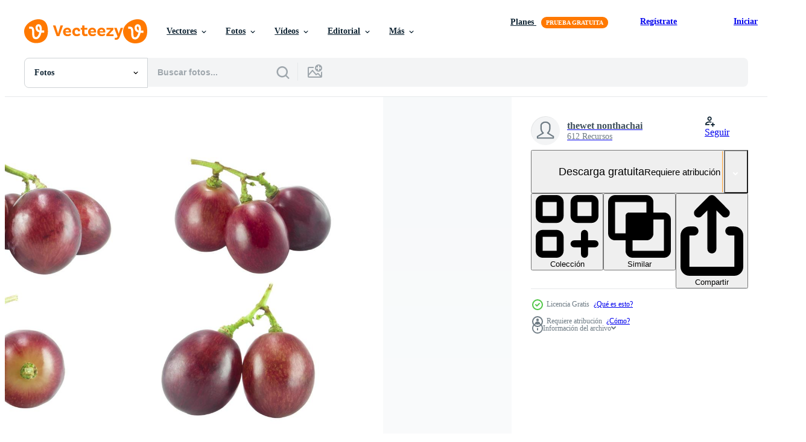

--- FILE ---
content_type: text/html; charset=utf-8
request_url: https://es.vecteezy.com/resources/20404951/show_related_tags_async_content
body_size: 1586
content:
<turbo-frame id="show-related-tags">
  <h2 class="ez-resource-related__header">Palabras claves relacionadas</h2>

    <div class="splide ez-carousel tags-carousel is-ready" style="--carousel_height: 48px; --additional_height: 0px;" data-controller="carousel search-tag" data-bullets="false" data-loop="false" data-arrows="true">
    <div class="splide__track ez-carousel__track" data-carousel-target="track">
      <ul class="splide__list ez-carousel__inner-wrap" data-carousel-target="innerWrap">
        <li class="search-tag splide__slide ez-carousel__slide" data-carousel-target="slide"><a class="search-tag__tag-link ez-btn ez-btn--light" title="rojo" data-action="search-tag#sendClickEvent search-tag#performSearch" data-search-tag-verified="true" data-keyword-location="show" href="/fotos-gratis/rojo">rojo</a></li><li class="search-tag splide__slide ez-carousel__slide" data-carousel-target="slide"><a class="search-tag__tag-link ez-btn ez-btn--light" title="uva" data-action="search-tag#sendClickEvent search-tag#performSearch" data-search-tag-verified="true" data-keyword-location="show" href="/fotos-gratis/uva">uva</a></li><li class="search-tag splide__slide ez-carousel__slide" data-carousel-target="slide"><a class="search-tag__tag-link ez-btn ez-btn--light" title="blanco" data-action="search-tag#sendClickEvent search-tag#performSearch" data-search-tag-verified="true" data-keyword-location="show" href="/fotos-gratis/blanco">blanco</a></li><li class="search-tag splide__slide ez-carousel__slide" data-carousel-target="slide"><a class="search-tag__tag-link ez-btn ez-btn--light" title="vid" data-action="search-tag#sendClickEvent search-tag#performSearch" data-search-tag-verified="true" data-keyword-location="show" href="/fotos-gratis/vid">vid</a></li><li class="search-tag splide__slide ez-carousel__slide" data-carousel-target="slide"><a class="search-tag__tag-link ez-btn ez-btn--light" title="fruta" data-action="search-tag#sendClickEvent search-tag#performSearch" data-search-tag-verified="true" data-keyword-location="show" href="/fotos-gratis/fruta">fruta</a></li><li class="search-tag splide__slide ez-carousel__slide" data-carousel-target="slide"><a class="search-tag__tag-link ez-btn ez-btn--light" title="naturaleza" data-action="search-tag#sendClickEvent search-tag#performSearch" data-search-tag-verified="true" data-keyword-location="show" href="/fotos-gratis/naturaleza">naturaleza</a></li><li class="search-tag splide__slide ez-carousel__slide" data-carousel-target="slide"><a class="search-tag__tag-link ez-btn ez-btn--light" title="violeta" data-action="search-tag#sendClickEvent search-tag#performSearch" data-search-tag-verified="true" data-keyword-location="show" href="/fotos-gratis/violeta">violeta</a></li><li class="search-tag splide__slide ez-carousel__slide" data-carousel-target="slide"><a class="search-tag__tag-link ez-btn ez-btn--light" title="fresco" data-action="search-tag#sendClickEvent search-tag#performSearch" data-search-tag-verified="true" data-keyword-location="show" href="/fotos-gratis/fresco">fresco</a></li><li class="search-tag splide__slide ez-carousel__slide" data-carousel-target="slide"><a class="search-tag__tag-link ez-btn ez-btn--light" title="comida" data-action="search-tag#sendClickEvent search-tag#performSearch" data-search-tag-verified="true" data-keyword-location="show" href="/fotos-gratis/comida">comida</a></li><li class="search-tag splide__slide ez-carousel__slide" data-carousel-target="slide"><a class="search-tag__tag-link ez-btn ez-btn--light" title="rama" data-action="search-tag#sendClickEvent search-tag#performSearch" data-search-tag-verified="true" data-keyword-location="show" href="/fotos-gratis/rama">rama</a></li><li class="search-tag splide__slide ez-carousel__slide" data-carousel-target="slide"><a class="search-tag__tag-link ez-btn ez-btn--light" title="vino" data-action="search-tag#sendClickEvent search-tag#performSearch" data-search-tag-verified="true" data-keyword-location="show" href="/fotos-gratis/vino">vino</a></li><li class="search-tag splide__slide ez-carousel__slide" data-carousel-target="slide"><a class="search-tag__tag-link ez-btn ez-btn--light" title="aislado" data-action="search-tag#sendClickEvent search-tag#performSearch" data-search-tag-verified="true" data-keyword-location="show" href="/fotos-gratis/aislado">aislado</a></li><li class="search-tag splide__slide ez-carousel__slide" data-carousel-target="slide"><a class="search-tag__tag-link ez-btn ez-btn--light" title="cerca" data-action="search-tag#sendClickEvent search-tag#performSearch" data-search-tag-verified="true" data-keyword-location="show" href="/fotos-gratis/cerca">cerca</a></li><li class="search-tag splide__slide ez-carousel__slide" data-carousel-target="slide"><a class="search-tag__tag-link ez-btn ez-btn--light" title="diseño" data-action="search-tag#sendClickEvent search-tag#performSearch" data-search-tag-verified="true" data-keyword-location="show" href="/fotos-gratis/dise%C3%B1o">diseño</a></li><li class="search-tag splide__slide ez-carousel__slide" data-carousel-target="slide"><a class="search-tag__tag-link ez-btn ez-btn--light" title="vegano" data-action="search-tag#sendClickEvent search-tag#performSearch" data-search-tag-verified="true" data-keyword-location="show" href="/fotos-gratis/vegano">vegano</a></li><li class="search-tag splide__slide ez-carousel__slide" data-carousel-target="slide"><a class="search-tag__tag-link ez-btn ez-btn--light" title="vibrante" data-action="search-tag#sendClickEvent search-tag#performSearch" data-search-tag-verified="true" data-keyword-location="show" href="/fotos-gratis/vibrante">vibrante</a></li><li class="search-tag splide__slide ez-carousel__slide" data-carousel-target="slide"><a class="search-tag__tag-link ez-btn ez-btn--light" title="alcohol" data-action="search-tag#sendClickEvent search-tag#performSearch" data-search-tag-verified="true" data-keyword-location="show" href="/fotos-gratis/alcohol">alcohol</a></li><li class="search-tag splide__slide ez-carousel__slide" data-carousel-target="slide"><a class="search-tag__tag-link ez-btn ez-btn--light" title="cesta" data-action="search-tag#sendClickEvent search-tag#performSearch" data-search-tag-verified="true" data-keyword-location="show" href="/fotos-gratis/cesta">cesta</a></li><li class="search-tag splide__slide ez-carousel__slide" data-carousel-target="slide"><a class="search-tag__tag-link ez-btn ez-btn--light" title="madera" data-action="search-tag#sendClickEvent search-tag#performSearch" data-search-tag-verified="true" data-keyword-location="show" href="/fotos-gratis/madera">madera</a></li><li class="search-tag splide__slide ez-carousel__slide" data-carousel-target="slide"><a class="search-tag__tag-link ez-btn ez-btn--light" title="cereza" data-action="search-tag#sendClickEvent search-tag#performSearch" data-search-tag-verified="true" data-keyword-location="show" href="/fotos-gratis/cereza">cereza</a></li><li class="search-tag splide__slide ez-carousel__slide" data-carousel-target="slide"><a class="search-tag__tag-link ez-btn ez-btn--light" title="pequeño" data-action="search-tag#sendClickEvent search-tag#performSearch" data-search-tag-verified="true" data-keyword-location="show" href="/fotos-gratis/peque%C3%B1o">pequeño</a></li><li class="search-tag splide__slide ez-carousel__slide" data-carousel-target="slide"><a class="search-tag__tag-link ez-btn ez-btn--light" title="granja" data-action="search-tag#sendClickEvent search-tag#performSearch" data-search-tag-verified="true" data-keyword-location="show" href="/fotos-gratis/granja">granja</a></li><li class="search-tag splide__slide ez-carousel__slide" data-carousel-target="slide"><a class="search-tag__tag-link ez-btn ez-btn--light" title="negro" data-action="search-tag#sendClickEvent search-tag#performSearch" data-search-tag-verified="true" data-keyword-location="show" href="/fotos-gratis/negro">negro</a></li><li class="search-tag splide__slide ez-carousel__slide" data-carousel-target="slide"><a class="search-tag__tag-link ez-btn ez-btn--light" title="bocadillo" data-action="search-tag#sendClickEvent search-tag#performSearch" data-search-tag-verified="true" data-keyword-location="show" href="/fotos-gratis/bocadillo">bocadillo</a></li><li class="search-tag splide__slide ez-carousel__slide" data-carousel-target="slide"><a class="search-tag__tag-link ez-btn ez-btn--light" title="elementos de diseño" data-action="search-tag#sendClickEvent search-tag#performSearch" data-search-tag-verified="true" data-keyword-location="show" href="/fotos-gratis/elementos-de-dise%C3%B1o">elementos de diseño</a></li><li class="search-tag splide__slide ez-carousel__slide" data-carousel-target="slide"><a class="search-tag__tag-link ez-btn ez-btn--light" title="fondo abstracto" data-action="search-tag#sendClickEvent search-tag#performSearch" data-search-tag-verified="true" data-keyword-location="show" href="/fotos-gratis/fondo-abstracto">fondo abstracto</a></li><li class="search-tag splide__slide ez-carousel__slide" data-carousel-target="slide"><a class="search-tag__tag-link ez-btn ez-btn--light" title="fondo blanco" data-action="search-tag#sendClickEvent search-tag#performSearch" data-search-tag-verified="true" data-keyword-location="show" href="/fotos-gratis/fondo-blanco">fondo blanco</a></li><li class="search-tag splide__slide ez-carousel__slide" data-carousel-target="slide"><a class="search-tag__tag-link ez-btn ez-btn--light" title="crecimiento" data-action="search-tag#sendClickEvent search-tag#performSearch" data-search-tag-verified="true" data-keyword-location="show" href="/fotos-gratis/crecimiento">crecimiento</a></li><li class="search-tag splide__slide ez-carousel__slide" data-carousel-target="slide"><a class="search-tag__tag-link ez-btn ez-btn--light" title="ambiente" data-action="search-tag#sendClickEvent search-tag#performSearch" data-search-tag-verified="true" data-keyword-location="show" href="/fotos-gratis/ambiente">ambiente</a></li><li class="search-tag splide__slide ez-carousel__slide" data-carousel-target="slide"><a class="search-tag__tag-link ez-btn ez-btn--light" title="uva roja" data-action="search-tag#sendClickEvent search-tag#performSearch" data-search-tag-verified="true" data-keyword-location="show" href="/fotos-gratis/uva-roja">uva roja</a></li>
</ul></div>
    

    <div class="splide__arrows splide__arrows--ltr ez-carousel__arrows"><button class="splide__arrow splide__arrow--prev ez-carousel__arrow ez-carousel__arrow--prev" disabled="disabled" data-carousel-target="arrowPrev" data-test-id="carousel-arrow-prev" data-direction="prev" aria_label="Anterior"><span class="ez-carousel__arrow-wrap"><svg xmlns="http://www.w3.org/2000/svg" viewBox="0 0 5 8" role="img" aria-labelledby="a79jhlcf67ugiel5x39xv775ulljzkku" class="arrow-prev"><desc id="a79jhlcf67ugiel5x39xv775ulljzkku">Anterior</desc><path fill-rule="evenodd" d="M4.707 7.707a1 1 0 0 0 0-1.414L2.414 4l2.293-2.293A1 1 0 0 0 3.293.293l-3 3a1 1 0 0 0 0 1.414l3 3a1 1 0 0 0 1.414 0Z" clip-rule="evenodd"></path></svg>
</span><span class="ez-carousel__gradient"></span></button><button class="splide__arrow splide__arrow--next ez-carousel__arrow ez-carousel__arrow--next" disabled="disabled" data-carousel-target="arrowNext" data-test-id="carousel-arrow-next" data-direction="next" aria_label="Siguiente"><span class="ez-carousel__arrow-wrap"><svg xmlns="http://www.w3.org/2000/svg" viewBox="0 0 5 8" role="img" aria-labelledby="a40nxifywi25cfjv8w09f6dysyrzoed1" class="arrow-next"><desc id="a40nxifywi25cfjv8w09f6dysyrzoed1">Siguiente</desc><path fill-rule="evenodd" d="M.293 7.707a1 1 0 0 1 0-1.414L2.586 4 .293 1.707A1 1 0 0 1 1.707.293l3 3a1 1 0 0 1 0 1.414l-3 3a1 1 0 0 1-1.414 0Z" clip-rule="evenodd"></path></svg>
</span><span class="ez-carousel__gradient"></span></button></div>
</div></turbo-frame>


--- FILE ---
content_type: text/html; charset=utf-8
request_url: https://es.vecteezy.com/resources/20404951/show_related_grids_async_content
body_size: 13385
content:
<turbo-frame id="show-related-resources">

  <div data-conversions-category="Fotos relacionadas" class="">
    <h2 class="ez-resource-related__header">
      Fotos relacionadas
    </h2>

    <ul class="ez-resource-grid ez-resource-grid--main-grid  is-hidden" id="false" data-controller="grid contributor-info" data-grid-track-truncation-value="false" data-max-rows="50" data-row-height="240" data-instant-grid="false" data-truncate-results="false" data-testid="related-resources" data-labels="free" style="--free: &#39;Gratis&#39;;">

  <li class="ez-resource-grid__item ez-resource-thumb ez-resource-thumb--pro" data-controller="grid-item-decorator" data-position="{{position}}" data-item-id="38779590" data-pro="true" data-grid-target="gridItem" data-w="357" data-h="200" data-grid-item-decorator-free-label-value="Gratis" data-action="mouseenter-&gt;grid-item-decorator#hoverThumb:once" data-grid-item-decorator-item-pro-param="Pro" data-grid-item-decorator-resource-id-param="38779590" data-grid-item-decorator-content-type-param="Content-photo" data-grid-item-decorator-image-src-param="https://static.vecteezy.com/system/resources/previews/038/779/590/non_2x/ai-generated-a-bunch-of-ripe-red-grapes-on-a-white-background-generated-by-artificial-intelligence-photo.jpg" data-grid-item-decorator-pinterest-url-param="https://es.vecteezy.com/foto/38779590-ai-generado-un-manojo-de-maduro-rojo-uvas-en-un-blanco-antecedentes-generado-por-artificial-inteligencia" data-grid-item-decorator-seo-page-description-param="ai generado un manojo de maduro rojo uvas en un blanco antecedentes. generado por artificial inteligencia" data-grid-item-decorator-user-id-param="11466576" data-grid-item-decorator-user-display-name-param="Uladzimir Liubamirski" data-grid-item-decorator-avatar-src-param="https://static.vecteezy.com/system/user/avatar/11466576/medium_IMG_20220519_192915.jpg" data-grid-item-decorator-uploads-path-param="/miembros/vovmarstock390602/uploads">

  <script type="application/ld+json" id="media_schema">
  {"@context":"https://schema.org","@type":"ImageObject","name":"ai generado un manojo de maduro rojo uvas en un blanco antecedentes. generado por artificial inteligencia","uploadDate":"2024-02-14T14:16:00-06:00","thumbnailUrl":"https://static.vecteezy.com/system/resources/thumbnails/038/779/590/small_2x/ai-generated-a-bunch-of-ripe-red-grapes-on-a-white-background-generated-by-artificial-intelligence-photo.jpg","contentUrl":"https://static.vecteezy.com/system/resources/previews/038/779/590/non_2x/ai-generated-a-bunch-of-ripe-red-grapes-on-a-white-background-generated-by-artificial-intelligence-photo.jpg","sourceOrganization":"Vecteezy","license":"https://support.vecteezy.com/es/nuevas-licencias-de-vecteezy-ByHivesvt","acquireLicensePage":"https://es.vecteezy.com/foto/38779590-ai-generado-un-manojo-de-maduro-rojo-uvas-en-un-blanco-antecedentes-generado-por-artificial-inteligencia","creator":{"@type":"Person","name":"Uladzimir Liubamirski"},"copyrightNotice":"Uladzimir Liubamirski","creditText":"Vecteezy"}
</script>


<a href="/foto/38779590-ai-generado-un-manojo-de-maduro-rojo-uvas-en-un-blanco-antecedentes-generado-por-artificial-inteligencia" class="ez-resource-thumb__link" title="ai generado un manojo de maduro rojo uvas en un blanco antecedentes. generado por artificial inteligencia" style="--height: 200; --width: 357; " data-action="click-&gt;grid#trackResourceClick mouseenter-&gt;grid#trackResourceHover" data-content-type="photo" data-controller="ez-hover-intent" data-previews-srcs="[&quot;https://static.vecteezy.com/system/resources/previews/038/779/590/non_2x/ai-generated-a-bunch-of-ripe-red-grapes-on-a-white-background-generated-by-artificial-intelligence-photo.jpg&quot;,&quot;https://static.vecteezy.com/system/resources/previews/038/779/590/large_2x/ai-generated-a-bunch-of-ripe-red-grapes-on-a-white-background-generated-by-artificial-intelligence-photo.jpg&quot;]" data-pro="true" data-resource-id="38779590" data-grid-item-decorator-target="link">
    <img src="https://static.vecteezy.com/system/resources/thumbnails/038/779/590/small/ai-generated-a-bunch-of-ripe-red-grapes-on-a-white-background-generated-by-artificial-intelligence-photo.jpg" srcset="https://static.vecteezy.com/system/resources/thumbnails/038/779/590/small_2x/ai-generated-a-bunch-of-ripe-red-grapes-on-a-white-background-generated-by-artificial-intelligence-photo.jpg 2x, https://static.vecteezy.com/system/resources/thumbnails/038/779/590/small/ai-generated-a-bunch-of-ripe-red-grapes-on-a-white-background-generated-by-artificial-intelligence-photo.jpg 1x" class="ez-resource-thumb__img" loading="lazy" decoding="async" width="357" height="200" alt="ai generado un manojo de maduro rojo uvas en un blanco antecedentes. generado por artificial inteligencia foto">

</a>

  <div class="ez-resource-thumb__label-wrap"></div>
  

  <div class="ez-resource-thumb__hover-state"></div>
</li><li class="ez-resource-grid__item ez-resource-thumb ez-resource-thumb--pro" data-controller="grid-item-decorator" data-position="{{position}}" data-item-id="27491635" data-pro="true" data-grid-target="gridItem" data-w="344" data-h="200" data-grid-item-decorator-free-label-value="Gratis" data-action="mouseenter-&gt;grid-item-decorator#hoverThumb:once" data-grid-item-decorator-item-pro-param="Pro" data-grid-item-decorator-resource-id-param="27491635" data-grid-item-decorator-content-type-param="Content-photo" data-grid-item-decorator-image-src-param="https://static.vecteezy.com/system/resources/previews/027/491/635/non_2x/ripe-red-grape-on-isolated-white-background-photo.jpg" data-grid-item-decorator-pinterest-url-param="https://es.vecteezy.com/foto/27491635-maduro-rojo-uva-en-aislado-blanco-antecedentes" data-grid-item-decorator-seo-page-description-param="maduro rojo uva en aislado blanco antecedentes" data-grid-item-decorator-user-id-param="14186126" data-grid-item-decorator-user-display-name-param="Marian Vejcik" data-grid-item-decorator-avatar-src-param="https://static.vecteezy.com/system/user/avatar/14186126/medium_14241560_1285878038091791_3529809290318292114_o__1_.jpg" data-grid-item-decorator-uploads-path-param="/miembros/vejcikmarian317957/uploads">

  <script type="application/ld+json" id="media_schema">
  {"@context":"https://schema.org","@type":"ImageObject","name":"maduro rojo uva en aislado blanco antecedentes","uploadDate":"2023-08-20T15:05:23-05:00","thumbnailUrl":"https://static.vecteezy.com/system/resources/thumbnails/027/491/635/small_2x/ripe-red-grape-on-isolated-white-background-photo.jpg","contentUrl":"https://static.vecteezy.com/system/resources/previews/027/491/635/non_2x/ripe-red-grape-on-isolated-white-background-photo.jpg","sourceOrganization":"Vecteezy","license":"https://support.vecteezy.com/es/nuevas-licencias-de-vecteezy-ByHivesvt","acquireLicensePage":"https://es.vecteezy.com/foto/27491635-maduro-rojo-uva-en-aislado-blanco-antecedentes","creator":{"@type":"Person","name":"Marian Vejcik"},"copyrightNotice":"Marian Vejcik","creditText":"Vecteezy"}
</script>


<a href="/foto/27491635-maduro-rojo-uva-en-aislado-blanco-antecedentes" class="ez-resource-thumb__link" title="maduro rojo uva en aislado blanco antecedentes" style="--height: 200; --width: 344; " data-action="click-&gt;grid#trackResourceClick mouseenter-&gt;grid#trackResourceHover" data-content-type="photo" data-controller="ez-hover-intent" data-previews-srcs="[&quot;https://static.vecteezy.com/system/resources/previews/027/491/635/non_2x/ripe-red-grape-on-isolated-white-background-photo.jpg&quot;,&quot;https://static.vecteezy.com/system/resources/previews/027/491/635/large_2x/ripe-red-grape-on-isolated-white-background-photo.jpg&quot;]" data-pro="true" data-resource-id="27491635" data-grid-item-decorator-target="link">
    <img src="https://static.vecteezy.com/system/resources/thumbnails/027/491/635/small/ripe-red-grape-on-isolated-white-background-photo.jpg" srcset="https://static.vecteezy.com/system/resources/thumbnails/027/491/635/small_2x/ripe-red-grape-on-isolated-white-background-photo.jpg 2x, https://static.vecteezy.com/system/resources/thumbnails/027/491/635/small/ripe-red-grape-on-isolated-white-background-photo.jpg 1x" class="ez-resource-thumb__img" loading="lazy" decoding="async" width="344" height="200" alt="maduro rojo uva en aislado blanco antecedentes foto">

</a>

  <div class="ez-resource-thumb__label-wrap"></div>
  

  <div class="ez-resource-thumb__hover-state"></div>
</li><li class="ez-resource-grid__item ez-resource-thumb ez-resource-thumb--pro" data-controller="grid-item-decorator" data-position="{{position}}" data-item-id="27544173" data-pro="true" data-grid-target="gridItem" data-w="372" data-h="200" data-grid-item-decorator-free-label-value="Gratis" data-action="mouseenter-&gt;grid-item-decorator#hoverThumb:once" data-grid-item-decorator-item-pro-param="Pro" data-grid-item-decorator-resource-id-param="27544173" data-grid-item-decorator-content-type-param="Content-photo" data-grid-item-decorator-image-src-param="https://static.vecteezy.com/system/resources/previews/027/544/173/non_2x/bunch-of-ripe-and-juicy-red-grapes-on-an-isolated-white-background-generative-ai-photo.jpg" data-grid-item-decorator-pinterest-url-param="https://es.vecteezy.com/foto/27544173-manojo-de-maduro-y-jugoso-rojo-uvas-en-un-aislado-blanco-antecedentes-generativo-ai" data-grid-item-decorator-seo-page-description-param="manojo de maduro y jugoso rojo uvas en un aislado blanco antecedentes generativo ai" data-grid-item-decorator-user-id-param="14186126" data-grid-item-decorator-user-display-name-param="Marian Vejcik" data-grid-item-decorator-avatar-src-param="https://static.vecteezy.com/system/user/avatar/14186126/medium_14241560_1285878038091791_3529809290318292114_o__1_.jpg" data-grid-item-decorator-uploads-path-param="/miembros/vejcikmarian317957/uploads">

  <script type="application/ld+json" id="media_schema">
  {"@context":"https://schema.org","@type":"ImageObject","name":"manojo de maduro y jugoso rojo uvas en un aislado blanco antecedentes generativo ai","uploadDate":"2023-08-21T12:54:20-05:00","thumbnailUrl":"https://static.vecteezy.com/system/resources/thumbnails/027/544/173/small_2x/bunch-of-ripe-and-juicy-red-grapes-on-an-isolated-white-background-generative-ai-photo.jpg","contentUrl":"https://static.vecteezy.com/system/resources/previews/027/544/173/non_2x/bunch-of-ripe-and-juicy-red-grapes-on-an-isolated-white-background-generative-ai-photo.jpg","sourceOrganization":"Vecteezy","license":"https://support.vecteezy.com/es/nuevas-licencias-de-vecteezy-ByHivesvt","acquireLicensePage":"https://es.vecteezy.com/foto/27544173-manojo-de-maduro-y-jugoso-rojo-uvas-en-un-aislado-blanco-antecedentes-generativo-ai","creator":{"@type":"Person","name":"Marian Vejcik"},"copyrightNotice":"Marian Vejcik","creditText":"Vecteezy"}
</script>


<a href="/foto/27544173-manojo-de-maduro-y-jugoso-rojo-uvas-en-un-aislado-blanco-antecedentes-generativo-ai" class="ez-resource-thumb__link" title="manojo de maduro y jugoso rojo uvas en un aislado blanco antecedentes generativo ai" style="--height: 200; --width: 372; " data-action="click-&gt;grid#trackResourceClick mouseenter-&gt;grid#trackResourceHover" data-content-type="photo" data-controller="ez-hover-intent" data-previews-srcs="[&quot;https://static.vecteezy.com/system/resources/previews/027/544/173/non_2x/bunch-of-ripe-and-juicy-red-grapes-on-an-isolated-white-background-generative-ai-photo.jpg&quot;,&quot;https://static.vecteezy.com/system/resources/previews/027/544/173/large_2x/bunch-of-ripe-and-juicy-red-grapes-on-an-isolated-white-background-generative-ai-photo.jpg&quot;]" data-pro="true" data-resource-id="27544173" data-grid-item-decorator-target="link">
    <img src="https://static.vecteezy.com/system/resources/thumbnails/027/544/173/small/bunch-of-ripe-and-juicy-red-grapes-on-an-isolated-white-background-generative-ai-photo.jpg" srcset="https://static.vecteezy.com/system/resources/thumbnails/027/544/173/small_2x/bunch-of-ripe-and-juicy-red-grapes-on-an-isolated-white-background-generative-ai-photo.jpg 2x, https://static.vecteezy.com/system/resources/thumbnails/027/544/173/small/bunch-of-ripe-and-juicy-red-grapes-on-an-isolated-white-background-generative-ai-photo.jpg 1x" class="ez-resource-thumb__img" loading="lazy" decoding="async" width="372" height="200" alt="manojo de maduro y jugoso rojo uvas en un aislado blanco antecedentes generativo ai foto">

</a>

  <div class="ez-resource-thumb__label-wrap"></div>
  

  <div class="ez-resource-thumb__hover-state"></div>
</li><li class="ez-resource-grid__item ez-resource-thumb ez-resource-thumb--pro" data-controller="grid-item-decorator" data-position="{{position}}" data-item-id="26631995" data-pro="true" data-grid-target="gridItem" data-w="254" data-h="200" data-grid-item-decorator-free-label-value="Gratis" data-action="mouseenter-&gt;grid-item-decorator#hoverThumb:once" data-grid-item-decorator-item-pro-param="Pro" data-grid-item-decorator-resource-id-param="26631995" data-grid-item-decorator-content-type-param="Content-photo" data-grid-item-decorator-image-src-param="https://static.vecteezy.com/system/resources/previews/026/631/995/non_2x/ripe-grapes-isolated-on-a-green-leaf-photo.jpg" data-grid-item-decorator-pinterest-url-param="https://es.vecteezy.com/foto/26631995-maduro-uvas-aislado-en-un-verde-hoja" data-grid-item-decorator-seo-page-description-param="maduro uvas aislado en un verde hoja" data-grid-item-decorator-user-id-param="13720794" data-grid-item-decorator-user-display-name-param="shahid tanveer" data-grid-item-decorator-avatar-src-param="https://static.vecteezy.com/system/user/avatar/13720794/medium_My_Logo-01.jpg" data-grid-item-decorator-uploads-path-param="/miembros/shahidtanveer/uploads">

  <script type="application/ld+json" id="media_schema">
  {"@context":"https://schema.org","@type":"ImageObject","name":"maduro uvas aislado en un verde hoja","uploadDate":"2023-08-02T21:24:37-05:00","thumbnailUrl":"https://static.vecteezy.com/system/resources/thumbnails/026/631/995/small_2x/ripe-grapes-isolated-on-a-green-leaf-photo.jpg","contentUrl":"https://static.vecteezy.com/system/resources/previews/026/631/995/non_2x/ripe-grapes-isolated-on-a-green-leaf-photo.jpg","sourceOrganization":"Vecteezy","license":"https://support.vecteezy.com/es/nuevas-licencias-de-vecteezy-ByHivesvt","acquireLicensePage":"https://es.vecteezy.com/foto/26631995-maduro-uvas-aislado-en-un-verde-hoja","creator":{"@type":"Person","name":"shahid tanveer"},"copyrightNotice":"shahid tanveer","creditText":"Vecteezy"}
</script>


<a href="/foto/26631995-maduro-uvas-aislado-en-un-verde-hoja" class="ez-resource-thumb__link" title="maduro uvas aislado en un verde hoja" style="--height: 200; --width: 254; " data-action="click-&gt;grid#trackResourceClick mouseenter-&gt;grid#trackResourceHover" data-content-type="photo" data-controller="ez-hover-intent" data-previews-srcs="[&quot;https://static.vecteezy.com/system/resources/previews/026/631/995/non_2x/ripe-grapes-isolated-on-a-green-leaf-photo.jpg&quot;,&quot;https://static.vecteezy.com/system/resources/previews/026/631/995/large_2x/ripe-grapes-isolated-on-a-green-leaf-photo.jpg&quot;]" data-pro="true" data-resource-id="26631995" data-grid-item-decorator-target="link">
    <img src="https://static.vecteezy.com/system/resources/thumbnails/026/631/995/small/ripe-grapes-isolated-on-a-green-leaf-photo.jpg" srcset="https://static.vecteezy.com/system/resources/thumbnails/026/631/995/small_2x/ripe-grapes-isolated-on-a-green-leaf-photo.jpg 2x, https://static.vecteezy.com/system/resources/thumbnails/026/631/995/small/ripe-grapes-isolated-on-a-green-leaf-photo.jpg 1x" class="ez-resource-thumb__img" loading="lazy" decoding="async" width="254" height="200" alt="maduro uvas aislado en un verde hoja foto">

</a>

  <div class="ez-resource-thumb__label-wrap"></div>
  

  <div class="ez-resource-thumb__hover-state"></div>
</li><li class="ez-resource-grid__item ez-resource-thumb ez-resource-thumb--pro" data-controller="grid-item-decorator" data-position="{{position}}" data-item-id="23322039" data-pro="true" data-grid-target="gridItem" data-w="357" data-h="200" data-grid-item-decorator-free-label-value="Gratis" data-action="mouseenter-&gt;grid-item-decorator#hoverThumb:once" data-grid-item-decorator-item-pro-param="Pro" data-grid-item-decorator-resource-id-param="23322039" data-grid-item-decorator-content-type-param="Content-photo" data-grid-item-decorator-image-src-param="https://static.vecteezy.com/system/resources/previews/023/322/039/non_2x/ripe-red-grape-pink-bunch-with-leaves-isolated-on-white-with-clipping-path-full-depth-of-field-generative-ai-photo.jpg" data-grid-item-decorator-pinterest-url-param="https://es.vecteezy.com/foto/23322039-maduro-rojo-uva-rosado-manojo-con-hojas-aislado-en-blanco-con-recorte-camino-lleno-profundidad-de-campo-generativo-ai" data-grid-item-decorator-seo-page-description-param="maduro rojo uva. rosado manojo con hojas aislado en blanco. con recorte camino. lleno profundidad de campo, generativo ai" data-grid-item-decorator-user-id-param="12144899" data-grid-item-decorator-user-display-name-param="Rian Hidayat" data-grid-item-decorator-avatar-src-param="https://static.vecteezy.com/system/user/avatar/12144899/medium_ryan4421.jpg" data-grid-item-decorator-uploads-path-param="/miembros/cocomas/uploads">

  <script type="application/ld+json" id="media_schema">
  {"@context":"https://schema.org","@type":"ImageObject","name":"maduro rojo uva. rosado manojo con hojas aislado en blanco. con recorte camino. lleno profundidad de campo, generativo ai","uploadDate":"2023-05-02T05:55:14-05:00","thumbnailUrl":"https://static.vecteezy.com/system/resources/thumbnails/023/322/039/small_2x/ripe-red-grape-pink-bunch-with-leaves-isolated-on-white-with-clipping-path-full-depth-of-field-generative-ai-photo.jpg","contentUrl":"https://static.vecteezy.com/system/resources/previews/023/322/039/non_2x/ripe-red-grape-pink-bunch-with-leaves-isolated-on-white-with-clipping-path-full-depth-of-field-generative-ai-photo.jpg","sourceOrganization":"Vecteezy","license":"https://support.vecteezy.com/es/nuevas-licencias-de-vecteezy-ByHivesvt","acquireLicensePage":"https://es.vecteezy.com/foto/23322039-maduro-rojo-uva-rosado-manojo-con-hojas-aislado-en-blanco-con-recorte-camino-lleno-profundidad-de-campo-generativo-ai","creator":{"@type":"Person","name":"Rian Hidayat"},"copyrightNotice":"Rian Hidayat","creditText":"Vecteezy"}
</script>


<a href="/foto/23322039-maduro-rojo-uva-rosado-manojo-con-hojas-aislado-en-blanco-con-recorte-camino-lleno-profundidad-de-campo-generativo-ai" class="ez-resource-thumb__link" title="maduro rojo uva. rosado manojo con hojas aislado en blanco. con recorte camino. lleno profundidad de campo, generativo ai" style="--height: 200; --width: 357; " data-action="click-&gt;grid#trackResourceClick mouseenter-&gt;grid#trackResourceHover" data-content-type="photo" data-controller="ez-hover-intent" data-previews-srcs="[&quot;https://static.vecteezy.com/system/resources/previews/023/322/039/non_2x/ripe-red-grape-pink-bunch-with-leaves-isolated-on-white-with-clipping-path-full-depth-of-field-generative-ai-photo.jpg&quot;,&quot;https://static.vecteezy.com/system/resources/previews/023/322/039/large_2x/ripe-red-grape-pink-bunch-with-leaves-isolated-on-white-with-clipping-path-full-depth-of-field-generative-ai-photo.jpg&quot;]" data-pro="true" data-resource-id="23322039" data-grid-item-decorator-target="link">
    <img src="https://static.vecteezy.com/system/resources/thumbnails/023/322/039/small/ripe-red-grape-pink-bunch-with-leaves-isolated-on-white-with-clipping-path-full-depth-of-field-generative-ai-photo.jpg" srcset="https://static.vecteezy.com/system/resources/thumbnails/023/322/039/small_2x/ripe-red-grape-pink-bunch-with-leaves-isolated-on-white-with-clipping-path-full-depth-of-field-generative-ai-photo.jpg 2x, https://static.vecteezy.com/system/resources/thumbnails/023/322/039/small/ripe-red-grape-pink-bunch-with-leaves-isolated-on-white-with-clipping-path-full-depth-of-field-generative-ai-photo.jpg 1x" class="ez-resource-thumb__img" loading="lazy" decoding="async" width="357" height="200" alt="maduro rojo uva. rosado manojo con hojas aislado en blanco. con recorte camino. lleno profundidad de campo, generativo ai foto">

</a>

  <div class="ez-resource-thumb__label-wrap"></div>
  

  <div class="ez-resource-thumb__hover-state"></div>
</li><li class="ez-resource-grid__item ez-resource-thumb ez-resource-thumb--pro" data-controller="grid-item-decorator" data-position="{{position}}" data-item-id="23329709" data-pro="true" data-grid-target="gridItem" data-w="357" data-h="200" data-grid-item-decorator-free-label-value="Gratis" data-action="mouseenter-&gt;grid-item-decorator#hoverThumb:once" data-grid-item-decorator-item-pro-param="Pro" data-grid-item-decorator-resource-id-param="23329709" data-grid-item-decorator-content-type-param="Content-photo" data-grid-item-decorator-image-src-param="https://static.vecteezy.com/system/resources/previews/023/329/709/non_2x/ripe-red-grape-pink-bunch-with-leaves-isolated-on-white-with-clipping-path-full-depth-of-field-generative-ai-photo.jpg" data-grid-item-decorator-pinterest-url-param="https://es.vecteezy.com/foto/23329709-maduro-rojo-uva-rosado-manojo-con-hojas-aislado-en-blanco-con-recorte-camino-lleno-profundidad-de-campo-generativo-ai" data-grid-item-decorator-seo-page-description-param="maduro rojo uva. rosado manojo con hojas aislado en blanco. con recorte camino. lleno profundidad de campo, generativo ai" data-grid-item-decorator-user-id-param="12144899" data-grid-item-decorator-user-display-name-param="Rian Hidayat" data-grid-item-decorator-avatar-src-param="https://static.vecteezy.com/system/user/avatar/12144899/medium_ryan4421.jpg" data-grid-item-decorator-uploads-path-param="/miembros/cocomas/uploads">

  <script type="application/ld+json" id="media_schema">
  {"@context":"https://schema.org","@type":"ImageObject","name":"maduro rojo uva. rosado manojo con hojas aislado en blanco. con recorte camino. lleno profundidad de campo, generativo ai","uploadDate":"2023-05-02T08:33:49-05:00","thumbnailUrl":"https://static.vecteezy.com/system/resources/thumbnails/023/329/709/small_2x/ripe-red-grape-pink-bunch-with-leaves-isolated-on-white-with-clipping-path-full-depth-of-field-generative-ai-photo.jpg","contentUrl":"https://static.vecteezy.com/system/resources/previews/023/329/709/non_2x/ripe-red-grape-pink-bunch-with-leaves-isolated-on-white-with-clipping-path-full-depth-of-field-generative-ai-photo.jpg","sourceOrganization":"Vecteezy","license":"https://support.vecteezy.com/es/nuevas-licencias-de-vecteezy-ByHivesvt","acquireLicensePage":"https://es.vecteezy.com/foto/23329709-maduro-rojo-uva-rosado-manojo-con-hojas-aislado-en-blanco-con-recorte-camino-lleno-profundidad-de-campo-generativo-ai","creator":{"@type":"Person","name":"Rian Hidayat"},"copyrightNotice":"Rian Hidayat","creditText":"Vecteezy"}
</script>


<a href="/foto/23329709-maduro-rojo-uva-rosado-manojo-con-hojas-aislado-en-blanco-con-recorte-camino-lleno-profundidad-de-campo-generativo-ai" class="ez-resource-thumb__link" title="maduro rojo uva. rosado manojo con hojas aislado en blanco. con recorte camino. lleno profundidad de campo, generativo ai" style="--height: 200; --width: 357; " data-action="click-&gt;grid#trackResourceClick mouseenter-&gt;grid#trackResourceHover" data-content-type="photo" data-controller="ez-hover-intent" data-previews-srcs="[&quot;https://static.vecteezy.com/system/resources/previews/023/329/709/non_2x/ripe-red-grape-pink-bunch-with-leaves-isolated-on-white-with-clipping-path-full-depth-of-field-generative-ai-photo.jpg&quot;,&quot;https://static.vecteezy.com/system/resources/previews/023/329/709/large_2x/ripe-red-grape-pink-bunch-with-leaves-isolated-on-white-with-clipping-path-full-depth-of-field-generative-ai-photo.jpg&quot;]" data-pro="true" data-resource-id="23329709" data-grid-item-decorator-target="link">
    <img src="https://static.vecteezy.com/system/resources/thumbnails/023/329/709/small/ripe-red-grape-pink-bunch-with-leaves-isolated-on-white-with-clipping-path-full-depth-of-field-generative-ai-photo.jpg" srcset="https://static.vecteezy.com/system/resources/thumbnails/023/329/709/small_2x/ripe-red-grape-pink-bunch-with-leaves-isolated-on-white-with-clipping-path-full-depth-of-field-generative-ai-photo.jpg 2x, https://static.vecteezy.com/system/resources/thumbnails/023/329/709/small/ripe-red-grape-pink-bunch-with-leaves-isolated-on-white-with-clipping-path-full-depth-of-field-generative-ai-photo.jpg 1x" class="ez-resource-thumb__img" loading="lazy" decoding="async" width="357" height="200" alt="maduro rojo uva. rosado manojo con hojas aislado en blanco. con recorte camino. lleno profundidad de campo, generativo ai foto">

</a>

  <div class="ez-resource-thumb__label-wrap"></div>
  

  <div class="ez-resource-thumb__hover-state"></div>
</li><li class="ez-resource-grid__item ez-resource-thumb ez-resource-thumb--pro" data-controller="grid-item-decorator" data-position="{{position}}" data-item-id="23330730" data-pro="true" data-grid-target="gridItem" data-w="357" data-h="200" data-grid-item-decorator-free-label-value="Gratis" data-action="mouseenter-&gt;grid-item-decorator#hoverThumb:once" data-grid-item-decorator-item-pro-param="Pro" data-grid-item-decorator-resource-id-param="23330730" data-grid-item-decorator-content-type-param="Content-photo" data-grid-item-decorator-image-src-param="https://static.vecteezy.com/system/resources/previews/023/330/730/non_2x/ripe-red-grape-pink-bunch-with-leaves-isolated-on-white-with-clipping-path-full-depth-of-field-generative-ai-photo.jpg" data-grid-item-decorator-pinterest-url-param="https://es.vecteezy.com/foto/23330730-maduro-rojo-uva-rosado-manojo-con-hojas-aislado-en-blanco-con-recorte-camino-lleno-profundidad-de-campo-generativo-ai" data-grid-item-decorator-seo-page-description-param="maduro rojo uva. rosado manojo con hojas aislado en blanco. con recorte camino. lleno profundidad de campo, generativo ai" data-grid-item-decorator-user-id-param="12144899" data-grid-item-decorator-user-display-name-param="Rian Hidayat" data-grid-item-decorator-avatar-src-param="https://static.vecteezy.com/system/user/avatar/12144899/medium_ryan4421.jpg" data-grid-item-decorator-uploads-path-param="/miembros/cocomas/uploads">

  <script type="application/ld+json" id="media_schema">
  {"@context":"https://schema.org","@type":"ImageObject","name":"maduro rojo uva. rosado manojo con hojas aislado en blanco. con recorte camino. lleno profundidad de campo, generativo ai","uploadDate":"2023-05-02T08:52:35-05:00","thumbnailUrl":"https://static.vecteezy.com/system/resources/thumbnails/023/330/730/small_2x/ripe-red-grape-pink-bunch-with-leaves-isolated-on-white-with-clipping-path-full-depth-of-field-generative-ai-photo.jpg","contentUrl":"https://static.vecteezy.com/system/resources/previews/023/330/730/non_2x/ripe-red-grape-pink-bunch-with-leaves-isolated-on-white-with-clipping-path-full-depth-of-field-generative-ai-photo.jpg","sourceOrganization":"Vecteezy","license":"https://support.vecteezy.com/es/nuevas-licencias-de-vecteezy-ByHivesvt","acquireLicensePage":"https://es.vecteezy.com/foto/23330730-maduro-rojo-uva-rosado-manojo-con-hojas-aislado-en-blanco-con-recorte-camino-lleno-profundidad-de-campo-generativo-ai","creator":{"@type":"Person","name":"Rian Hidayat"},"copyrightNotice":"Rian Hidayat","creditText":"Vecteezy"}
</script>


<a href="/foto/23330730-maduro-rojo-uva-rosado-manojo-con-hojas-aislado-en-blanco-con-recorte-camino-lleno-profundidad-de-campo-generativo-ai" class="ez-resource-thumb__link" title="maduro rojo uva. rosado manojo con hojas aislado en blanco. con recorte camino. lleno profundidad de campo, generativo ai" style="--height: 200; --width: 357; " data-action="click-&gt;grid#trackResourceClick mouseenter-&gt;grid#trackResourceHover" data-content-type="photo" data-controller="ez-hover-intent" data-previews-srcs="[&quot;https://static.vecteezy.com/system/resources/previews/023/330/730/non_2x/ripe-red-grape-pink-bunch-with-leaves-isolated-on-white-with-clipping-path-full-depth-of-field-generative-ai-photo.jpg&quot;,&quot;https://static.vecteezy.com/system/resources/previews/023/330/730/large_2x/ripe-red-grape-pink-bunch-with-leaves-isolated-on-white-with-clipping-path-full-depth-of-field-generative-ai-photo.jpg&quot;]" data-pro="true" data-resource-id="23330730" data-grid-item-decorator-target="link">
    <img src="https://static.vecteezy.com/system/resources/thumbnails/023/330/730/small/ripe-red-grape-pink-bunch-with-leaves-isolated-on-white-with-clipping-path-full-depth-of-field-generative-ai-photo.jpg" srcset="https://static.vecteezy.com/system/resources/thumbnails/023/330/730/small_2x/ripe-red-grape-pink-bunch-with-leaves-isolated-on-white-with-clipping-path-full-depth-of-field-generative-ai-photo.jpg 2x, https://static.vecteezy.com/system/resources/thumbnails/023/330/730/small/ripe-red-grape-pink-bunch-with-leaves-isolated-on-white-with-clipping-path-full-depth-of-field-generative-ai-photo.jpg 1x" class="ez-resource-thumb__img" loading="lazy" decoding="async" width="357" height="200" alt="maduro rojo uva. rosado manojo con hojas aislado en blanco. con recorte camino. lleno profundidad de campo, generativo ai foto">

</a>

  <div class="ez-resource-thumb__label-wrap"></div>
  

  <div class="ez-resource-thumb__hover-state"></div>
</li><li class="ez-resource-grid__item ez-resource-thumb ez-resource-thumb--pro" data-controller="grid-item-decorator" data-position="{{position}}" data-item-id="23322037" data-pro="true" data-grid-target="gridItem" data-w="357" data-h="200" data-grid-item-decorator-free-label-value="Gratis" data-action="mouseenter-&gt;grid-item-decorator#hoverThumb:once" data-grid-item-decorator-item-pro-param="Pro" data-grid-item-decorator-resource-id-param="23322037" data-grid-item-decorator-content-type-param="Content-photo" data-grid-item-decorator-image-src-param="https://static.vecteezy.com/system/resources/previews/023/322/037/non_2x/ripe-red-grape-pink-bunch-with-leaves-isolated-on-white-with-clipping-path-generative-ai-photo.jpg" data-grid-item-decorator-pinterest-url-param="https://es.vecteezy.com/foto/23322037-maduro-rojo-uva-rosado-manojo-con-hojas-aislado-en-blanco-con-recorte-camino-generativo-ai" data-grid-item-decorator-seo-page-description-param="maduro rojo uva. rosado manojo con hojas aislado en blanco. con recorte camino, generativo ai" data-grid-item-decorator-user-id-param="12144899" data-grid-item-decorator-user-display-name-param="Rian Hidayat" data-grid-item-decorator-avatar-src-param="https://static.vecteezy.com/system/user/avatar/12144899/medium_ryan4421.jpg" data-grid-item-decorator-uploads-path-param="/miembros/cocomas/uploads">

  <script type="application/ld+json" id="media_schema">
  {"@context":"https://schema.org","@type":"ImageObject","name":"maduro rojo uva. rosado manojo con hojas aislado en blanco. con recorte camino, generativo ai","uploadDate":"2023-05-02T05:55:14-05:00","thumbnailUrl":"https://static.vecteezy.com/system/resources/thumbnails/023/322/037/small_2x/ripe-red-grape-pink-bunch-with-leaves-isolated-on-white-with-clipping-path-generative-ai-photo.jpg","contentUrl":"https://static.vecteezy.com/system/resources/previews/023/322/037/non_2x/ripe-red-grape-pink-bunch-with-leaves-isolated-on-white-with-clipping-path-generative-ai-photo.jpg","sourceOrganization":"Vecteezy","license":"https://support.vecteezy.com/es/nuevas-licencias-de-vecteezy-ByHivesvt","acquireLicensePage":"https://es.vecteezy.com/foto/23322037-maduro-rojo-uva-rosado-manojo-con-hojas-aislado-en-blanco-con-recorte-camino-generativo-ai","creator":{"@type":"Person","name":"Rian Hidayat"},"copyrightNotice":"Rian Hidayat","creditText":"Vecteezy"}
</script>


<a href="/foto/23322037-maduro-rojo-uva-rosado-manojo-con-hojas-aislado-en-blanco-con-recorte-camino-generativo-ai" class="ez-resource-thumb__link" title="maduro rojo uva. rosado manojo con hojas aislado en blanco. con recorte camino, generativo ai" style="--height: 200; --width: 357; " data-action="click-&gt;grid#trackResourceClick mouseenter-&gt;grid#trackResourceHover" data-content-type="photo" data-controller="ez-hover-intent" data-previews-srcs="[&quot;https://static.vecteezy.com/system/resources/previews/023/322/037/non_2x/ripe-red-grape-pink-bunch-with-leaves-isolated-on-white-with-clipping-path-generative-ai-photo.jpg&quot;,&quot;https://static.vecteezy.com/system/resources/previews/023/322/037/large_2x/ripe-red-grape-pink-bunch-with-leaves-isolated-on-white-with-clipping-path-generative-ai-photo.jpg&quot;]" data-pro="true" data-resource-id="23322037" data-grid-item-decorator-target="link">
    <img src="https://static.vecteezy.com/system/resources/thumbnails/023/322/037/small/ripe-red-grape-pink-bunch-with-leaves-isolated-on-white-with-clipping-path-generative-ai-photo.jpg" srcset="https://static.vecteezy.com/system/resources/thumbnails/023/322/037/small_2x/ripe-red-grape-pink-bunch-with-leaves-isolated-on-white-with-clipping-path-generative-ai-photo.jpg 2x, https://static.vecteezy.com/system/resources/thumbnails/023/322/037/small/ripe-red-grape-pink-bunch-with-leaves-isolated-on-white-with-clipping-path-generative-ai-photo.jpg 1x" class="ez-resource-thumb__img" loading="lazy" decoding="async" width="357" height="200" alt="maduro rojo uva. rosado manojo con hojas aislado en blanco. con recorte camino, generativo ai foto">

</a>

  <div class="ez-resource-thumb__label-wrap"></div>
  

  <div class="ez-resource-thumb__hover-state"></div>
</li><li class="ez-resource-grid__item ez-resource-thumb ez-resource-thumb--pro" data-controller="grid-item-decorator" data-position="{{position}}" data-item-id="23330293" data-pro="true" data-grid-target="gridItem" data-w="357" data-h="200" data-grid-item-decorator-free-label-value="Gratis" data-action="mouseenter-&gt;grid-item-decorator#hoverThumb:once" data-grid-item-decorator-item-pro-param="Pro" data-grid-item-decorator-resource-id-param="23330293" data-grid-item-decorator-content-type-param="Content-photo" data-grid-item-decorator-image-src-param="https://static.vecteezy.com/system/resources/previews/023/330/293/non_2x/ripe-red-grape-pink-bunch-with-leaves-isolated-on-white-with-clipping-path-generative-ai-photo.jpg" data-grid-item-decorator-pinterest-url-param="https://es.vecteezy.com/foto/23330293-maduro-rojo-uva-rosado-manojo-con-hojas-aislado-en-blanco-con-recorte-camino-generativo-ai" data-grid-item-decorator-seo-page-description-param="maduro rojo uva. rosado manojo con hojas aislado en blanco. con recorte camino, generativo ai" data-grid-item-decorator-user-id-param="12144899" data-grid-item-decorator-user-display-name-param="Rian Hidayat" data-grid-item-decorator-avatar-src-param="https://static.vecteezy.com/system/user/avatar/12144899/medium_ryan4421.jpg" data-grid-item-decorator-uploads-path-param="/miembros/cocomas/uploads">

  <script type="application/ld+json" id="media_schema">
  {"@context":"https://schema.org","@type":"ImageObject","name":"maduro rojo uva. rosado manojo con hojas aislado en blanco. con recorte camino, generativo ai","uploadDate":"2023-05-02T08:44:07-05:00","thumbnailUrl":"https://static.vecteezy.com/system/resources/thumbnails/023/330/293/small_2x/ripe-red-grape-pink-bunch-with-leaves-isolated-on-white-with-clipping-path-generative-ai-photo.jpg","contentUrl":"https://static.vecteezy.com/system/resources/previews/023/330/293/non_2x/ripe-red-grape-pink-bunch-with-leaves-isolated-on-white-with-clipping-path-generative-ai-photo.jpg","sourceOrganization":"Vecteezy","license":"https://support.vecteezy.com/es/nuevas-licencias-de-vecteezy-ByHivesvt","acquireLicensePage":"https://es.vecteezy.com/foto/23330293-maduro-rojo-uva-rosado-manojo-con-hojas-aislado-en-blanco-con-recorte-camino-generativo-ai","creator":{"@type":"Person","name":"Rian Hidayat"},"copyrightNotice":"Rian Hidayat","creditText":"Vecteezy"}
</script>


<a href="/foto/23330293-maduro-rojo-uva-rosado-manojo-con-hojas-aislado-en-blanco-con-recorte-camino-generativo-ai" class="ez-resource-thumb__link" title="maduro rojo uva. rosado manojo con hojas aislado en blanco. con recorte camino, generativo ai" style="--height: 200; --width: 357; " data-action="click-&gt;grid#trackResourceClick mouseenter-&gt;grid#trackResourceHover" data-content-type="photo" data-controller="ez-hover-intent" data-previews-srcs="[&quot;https://static.vecteezy.com/system/resources/previews/023/330/293/non_2x/ripe-red-grape-pink-bunch-with-leaves-isolated-on-white-with-clipping-path-generative-ai-photo.jpg&quot;,&quot;https://static.vecteezy.com/system/resources/previews/023/330/293/large_2x/ripe-red-grape-pink-bunch-with-leaves-isolated-on-white-with-clipping-path-generative-ai-photo.jpg&quot;]" data-pro="true" data-resource-id="23330293" data-grid-item-decorator-target="link">
    <img src="https://static.vecteezy.com/system/resources/thumbnails/023/330/293/small/ripe-red-grape-pink-bunch-with-leaves-isolated-on-white-with-clipping-path-generative-ai-photo.jpg" srcset="https://static.vecteezy.com/system/resources/thumbnails/023/330/293/small_2x/ripe-red-grape-pink-bunch-with-leaves-isolated-on-white-with-clipping-path-generative-ai-photo.jpg 2x, https://static.vecteezy.com/system/resources/thumbnails/023/330/293/small/ripe-red-grape-pink-bunch-with-leaves-isolated-on-white-with-clipping-path-generative-ai-photo.jpg 1x" class="ez-resource-thumb__img" loading="lazy" decoding="async" width="357" height="200" alt="maduro rojo uva. rosado manojo con hojas aislado en blanco. con recorte camino, generativo ai foto">

</a>

  <div class="ez-resource-thumb__label-wrap"></div>
  

  <div class="ez-resource-thumb__hover-state"></div>
</li><li class="ez-resource-grid__item ez-resource-thumb ez-resource-thumb--pro" data-controller="grid-item-decorator" data-position="{{position}}" data-item-id="23307348" data-pro="true" data-grid-target="gridItem" data-w="357" data-h="200" data-grid-item-decorator-free-label-value="Gratis" data-action="mouseenter-&gt;grid-item-decorator#hoverThumb:once" data-grid-item-decorator-item-pro-param="Pro" data-grid-item-decorator-resource-id-param="23307348" data-grid-item-decorator-content-type-param="Content-photo" data-grid-item-decorator-image-src-param="https://static.vecteezy.com/system/resources/previews/023/307/348/non_2x/ripe-red-grape-pink-bunch-with-leaves-isolated-on-white-with-clipping-path-generative-ai-photo.jpg" data-grid-item-decorator-pinterest-url-param="https://es.vecteezy.com/foto/23307348-maduro-rojo-uva-rosado-manojo-con-hojas-aislado-en-blanco-con-recorte-camino-generativo-ai" data-grid-item-decorator-seo-page-description-param="maduro rojo uva. rosado manojo con hojas aislado en blanco. con recorte camino, generativo ai" data-grid-item-decorator-user-id-param="12144899" data-grid-item-decorator-user-display-name-param="Rian Hidayat" data-grid-item-decorator-avatar-src-param="https://static.vecteezy.com/system/user/avatar/12144899/medium_ryan4421.jpg" data-grid-item-decorator-uploads-path-param="/miembros/cocomas/uploads">

  <script type="application/ld+json" id="media_schema">
  {"@context":"https://schema.org","@type":"ImageObject","name":"maduro rojo uva. rosado manojo con hojas aislado en blanco. con recorte camino, generativo ai","uploadDate":"2023-05-01T16:43:34-05:00","thumbnailUrl":"https://static.vecteezy.com/system/resources/thumbnails/023/307/348/small_2x/ripe-red-grape-pink-bunch-with-leaves-isolated-on-white-with-clipping-path-generative-ai-photo.jpg","contentUrl":"https://static.vecteezy.com/system/resources/previews/023/307/348/non_2x/ripe-red-grape-pink-bunch-with-leaves-isolated-on-white-with-clipping-path-generative-ai-photo.jpg","sourceOrganization":"Vecteezy","license":"https://support.vecteezy.com/es/nuevas-licencias-de-vecteezy-ByHivesvt","acquireLicensePage":"https://es.vecteezy.com/foto/23307348-maduro-rojo-uva-rosado-manojo-con-hojas-aislado-en-blanco-con-recorte-camino-generativo-ai","creator":{"@type":"Person","name":"Rian Hidayat"},"copyrightNotice":"Rian Hidayat","creditText":"Vecteezy"}
</script>


<a href="/foto/23307348-maduro-rojo-uva-rosado-manojo-con-hojas-aislado-en-blanco-con-recorte-camino-generativo-ai" class="ez-resource-thumb__link" title="maduro rojo uva. rosado manojo con hojas aislado en blanco. con recorte camino, generativo ai" style="--height: 200; --width: 357; " data-action="click-&gt;grid#trackResourceClick mouseenter-&gt;grid#trackResourceHover" data-content-type="photo" data-controller="ez-hover-intent" data-previews-srcs="[&quot;https://static.vecteezy.com/system/resources/previews/023/307/348/non_2x/ripe-red-grape-pink-bunch-with-leaves-isolated-on-white-with-clipping-path-generative-ai-photo.jpg&quot;,&quot;https://static.vecteezy.com/system/resources/previews/023/307/348/large_2x/ripe-red-grape-pink-bunch-with-leaves-isolated-on-white-with-clipping-path-generative-ai-photo.jpg&quot;]" data-pro="true" data-resource-id="23307348" data-grid-item-decorator-target="link">
    <img src="https://static.vecteezy.com/system/resources/thumbnails/023/307/348/small/ripe-red-grape-pink-bunch-with-leaves-isolated-on-white-with-clipping-path-generative-ai-photo.jpg" srcset="https://static.vecteezy.com/system/resources/thumbnails/023/307/348/small_2x/ripe-red-grape-pink-bunch-with-leaves-isolated-on-white-with-clipping-path-generative-ai-photo.jpg 2x, https://static.vecteezy.com/system/resources/thumbnails/023/307/348/small/ripe-red-grape-pink-bunch-with-leaves-isolated-on-white-with-clipping-path-generative-ai-photo.jpg 1x" class="ez-resource-thumb__img" loading="lazy" decoding="async" width="357" height="200" alt="maduro rojo uva. rosado manojo con hojas aislado en blanco. con recorte camino, generativo ai foto">

</a>

  <div class="ez-resource-thumb__label-wrap"></div>
  

  <div class="ez-resource-thumb__hover-state"></div>
</li><li class="ez-resource-grid__item ez-resource-thumb ez-resource-thumb--pro" data-controller="grid-item-decorator" data-position="{{position}}" data-item-id="46942389" data-pro="true" data-grid-target="gridItem" data-w="300" data-h="200" data-grid-item-decorator-free-label-value="Gratis" data-action="mouseenter-&gt;grid-item-decorator#hoverThumb:once" data-grid-item-decorator-item-pro-param="Pro" data-grid-item-decorator-resource-id-param="46942389" data-grid-item-decorator-content-type-param="Content-photo" data-grid-item-decorator-image-src-param="https://static.vecteezy.com/system/resources/previews/046/942/389/non_2x/a-bunch-of-grapes-hanging-from-a-vine-the-grapes-are-green-and-are-clustered-together-photo.jpg" data-grid-item-decorator-pinterest-url-param="https://es.vecteezy.com/foto/46942389-un-manojo-de-uvas-colgando-desde-un-enredadera-el-uvas-son-verde-y-son-agrupados-juntos" data-grid-item-decorator-seo-page-description-param="un manojo de uvas colgando desde un enredadera. el uvas son verde y son agrupados juntos" data-grid-item-decorator-user-id-param="6811813" data-grid-item-decorator-user-display-name-param="Woraphon Nusen" data-grid-item-decorator-avatar-src-param="https://static.vecteezy.com/system/user/avatar/6811813/medium_woraphon_nusen_silhouette_male_cameraman_Taking_pictures_at_the_dc3b97eb-f6f4-43f0-918a-1f6b60552971.jpg" data-grid-item-decorator-uploads-path-param="/miembros/wm_pix/uploads">

  <script type="application/ld+json" id="media_schema">
  {"@context":"https://schema.org","@type":"ImageObject","name":"un manojo de uvas colgando desde un enredadera. el uvas son verde y son agrupados juntos","uploadDate":"2024-06-28T04:17:38-05:00","thumbnailUrl":"https://static.vecteezy.com/system/resources/thumbnails/046/942/389/small_2x/a-bunch-of-grapes-hanging-from-a-vine-the-grapes-are-green-and-are-clustered-together-photo.jpg","contentUrl":"https://static.vecteezy.com/system/resources/previews/046/942/389/non_2x/a-bunch-of-grapes-hanging-from-a-vine-the-grapes-are-green-and-are-clustered-together-photo.jpg","sourceOrganization":"Vecteezy","license":"https://support.vecteezy.com/es/nuevas-licencias-de-vecteezy-ByHivesvt","acquireLicensePage":"https://es.vecteezy.com/foto/46942389-un-manojo-de-uvas-colgando-desde-un-enredadera-el-uvas-son-verde-y-son-agrupados-juntos","creator":{"@type":"Person","name":"Woraphon Nusen"},"copyrightNotice":"Woraphon Nusen","creditText":"Vecteezy"}
</script>


<a href="/foto/46942389-un-manojo-de-uvas-colgando-desde-un-enredadera-el-uvas-son-verde-y-son-agrupados-juntos" class="ez-resource-thumb__link" title="un manojo de uvas colgando desde un enredadera. el uvas son verde y son agrupados juntos" style="--height: 200; --width: 300; " data-action="click-&gt;grid#trackResourceClick mouseenter-&gt;grid#trackResourceHover" data-content-type="photo" data-controller="ez-hover-intent" data-previews-srcs="[&quot;https://static.vecteezy.com/system/resources/previews/046/942/389/non_2x/a-bunch-of-grapes-hanging-from-a-vine-the-grapes-are-green-and-are-clustered-together-photo.jpg&quot;,&quot;https://static.vecteezy.com/system/resources/previews/046/942/389/large_2x/a-bunch-of-grapes-hanging-from-a-vine-the-grapes-are-green-and-are-clustered-together-photo.jpg&quot;]" data-pro="true" data-resource-id="46942389" data-grid-item-decorator-target="link">
    <img src="https://static.vecteezy.com/system/resources/thumbnails/046/942/389/small/a-bunch-of-grapes-hanging-from-a-vine-the-grapes-are-green-and-are-clustered-together-photo.jpg" srcset="https://static.vecteezy.com/system/resources/thumbnails/046/942/389/small_2x/a-bunch-of-grapes-hanging-from-a-vine-the-grapes-are-green-and-are-clustered-together-photo.jpg 2x, https://static.vecteezy.com/system/resources/thumbnails/046/942/389/small/a-bunch-of-grapes-hanging-from-a-vine-the-grapes-are-green-and-are-clustered-together-photo.jpg 1x" class="ez-resource-thumb__img" loading="lazy" decoding="async" width="300" height="200" alt="un manojo de uvas colgando desde un enredadera. el uvas son verde y son agrupados juntos foto">

</a>

  <div class="ez-resource-thumb__label-wrap"></div>
  

  <div class="ez-resource-thumb__hover-state"></div>
</li><li class="ez-resource-grid__item ez-resource-thumb ez-resource-thumb--pro" data-controller="grid-item-decorator" data-position="{{position}}" data-item-id="46942388" data-pro="true" data-grid-target="gridItem" data-w="300" data-h="200" data-grid-item-decorator-free-label-value="Gratis" data-action="mouseenter-&gt;grid-item-decorator#hoverThumb:once" data-grid-item-decorator-item-pro-param="Pro" data-grid-item-decorator-resource-id-param="46942388" data-grid-item-decorator-content-type-param="Content-photo" data-grid-item-decorator-image-src-param="https://static.vecteezy.com/system/resources/previews/046/942/388/non_2x/a-bunch-of-grapes-hanging-from-a-vine-the-grapes-are-green-and-are-clustered-together-photo.jpg" data-grid-item-decorator-pinterest-url-param="https://es.vecteezy.com/foto/46942388-un-manojo-de-uvas-colgando-desde-un-enredadera-el-uvas-son-verde-y-son-agrupados-juntos" data-grid-item-decorator-seo-page-description-param="un manojo de uvas colgando desde un enredadera. el uvas son verde y son agrupados juntos" data-grid-item-decorator-user-id-param="6811813" data-grid-item-decorator-user-display-name-param="Woraphon Nusen" data-grid-item-decorator-avatar-src-param="https://static.vecteezy.com/system/user/avatar/6811813/medium_woraphon_nusen_silhouette_male_cameraman_Taking_pictures_at_the_dc3b97eb-f6f4-43f0-918a-1f6b60552971.jpg" data-grid-item-decorator-uploads-path-param="/miembros/wm_pix/uploads">

  <script type="application/ld+json" id="media_schema">
  {"@context":"https://schema.org","@type":"ImageObject","name":"un manojo de uvas colgando desde un enredadera. el uvas son verde y son agrupados juntos","uploadDate":"2024-06-28T04:17:38-05:00","thumbnailUrl":"https://static.vecteezy.com/system/resources/thumbnails/046/942/388/small_2x/a-bunch-of-grapes-hanging-from-a-vine-the-grapes-are-green-and-are-clustered-together-photo.jpg","contentUrl":"https://static.vecteezy.com/system/resources/previews/046/942/388/non_2x/a-bunch-of-grapes-hanging-from-a-vine-the-grapes-are-green-and-are-clustered-together-photo.jpg","sourceOrganization":"Vecteezy","license":"https://support.vecteezy.com/es/nuevas-licencias-de-vecteezy-ByHivesvt","acquireLicensePage":"https://es.vecteezy.com/foto/46942388-un-manojo-de-uvas-colgando-desde-un-enredadera-el-uvas-son-verde-y-son-agrupados-juntos","creator":{"@type":"Person","name":"Woraphon Nusen"},"copyrightNotice":"Woraphon Nusen","creditText":"Vecteezy"}
</script>


<a href="/foto/46942388-un-manojo-de-uvas-colgando-desde-un-enredadera-el-uvas-son-verde-y-son-agrupados-juntos" class="ez-resource-thumb__link" title="un manojo de uvas colgando desde un enredadera. el uvas son verde y son agrupados juntos" style="--height: 200; --width: 300; " data-action="click-&gt;grid#trackResourceClick mouseenter-&gt;grid#trackResourceHover" data-content-type="photo" data-controller="ez-hover-intent" data-previews-srcs="[&quot;https://static.vecteezy.com/system/resources/previews/046/942/388/non_2x/a-bunch-of-grapes-hanging-from-a-vine-the-grapes-are-green-and-are-clustered-together-photo.jpg&quot;,&quot;https://static.vecteezy.com/system/resources/previews/046/942/388/large_2x/a-bunch-of-grapes-hanging-from-a-vine-the-grapes-are-green-and-are-clustered-together-photo.jpg&quot;]" data-pro="true" data-resource-id="46942388" data-grid-item-decorator-target="link">
    <img src="https://static.vecteezy.com/system/resources/thumbnails/046/942/388/small/a-bunch-of-grapes-hanging-from-a-vine-the-grapes-are-green-and-are-clustered-together-photo.jpg" srcset="https://static.vecteezy.com/system/resources/thumbnails/046/942/388/small_2x/a-bunch-of-grapes-hanging-from-a-vine-the-grapes-are-green-and-are-clustered-together-photo.jpg 2x, https://static.vecteezy.com/system/resources/thumbnails/046/942/388/small/a-bunch-of-grapes-hanging-from-a-vine-the-grapes-are-green-and-are-clustered-together-photo.jpg 1x" class="ez-resource-thumb__img" loading="lazy" decoding="async" width="300" height="200" alt="un manojo de uvas colgando desde un enredadera. el uvas son verde y son agrupados juntos foto">

</a>

  <div class="ez-resource-thumb__label-wrap"></div>
  

  <div class="ez-resource-thumb__hover-state"></div>
</li><li class="ez-resource-grid__item ez-resource-thumb ez-resource-thumb--pro" data-controller="grid-item-decorator" data-position="{{position}}" data-item-id="46703804" data-pro="true" data-grid-target="gridItem" data-w="300" data-h="200" data-grid-item-decorator-free-label-value="Gratis" data-action="mouseenter-&gt;grid-item-decorator#hoverThumb:once" data-grid-item-decorator-item-pro-param="Pro" data-grid-item-decorator-resource-id-param="46703804" data-grid-item-decorator-content-type-param="Content-photo" data-grid-item-decorator-image-src-param="https://static.vecteezy.com/system/resources/previews/046/703/804/non_2x/large-bunches-of-red-wine-grapes-hang-from-an-old-vine-in-warm-afternoon-light-vineyard-in-the-marche-region-italy-autumn-harvest-photo.jpg" data-grid-item-decorator-pinterest-url-param="https://es.vecteezy.com/foto/46703804-grande-racimos-de-rojo-vino-uvas-colgar-desde-un-antiguo-vino-en-calentar-tarde-ligero-vinedo-en-el-marche-region-italia-otono-cosecha" data-grid-item-decorator-seo-page-description-param="grande racimos de rojo vino uvas colgar desde un antiguo vino en calentar tarde ligero. viñedo en el marche región, Italia. otoño cosecha." data-grid-item-decorator-user-id-param="1792911" data-grid-item-decorator-user-display-name-param="Shatilova Iryna" data-grid-item-decorator-uploads-path-param="/miembros/irinashatilovastock/uploads">

  <script type="application/ld+json" id="media_schema">
  {"@context":"https://schema.org","@type":"ImageObject","name":"grande racimos de rojo vino uvas colgar desde un antiguo vino en calentar tarde ligero. viñedo en el marche región, Italia. otoño cosecha.","uploadDate":"2024-06-20T22:13:56-05:00","thumbnailUrl":"https://static.vecteezy.com/system/resources/thumbnails/046/703/804/small_2x/large-bunches-of-red-wine-grapes-hang-from-an-old-vine-in-warm-afternoon-light-vineyard-in-the-marche-region-italy-autumn-harvest-photo.jpg","contentUrl":"https://static.vecteezy.com/system/resources/previews/046/703/804/non_2x/large-bunches-of-red-wine-grapes-hang-from-an-old-vine-in-warm-afternoon-light-vineyard-in-the-marche-region-italy-autumn-harvest-photo.jpg","sourceOrganization":"Vecteezy","license":"https://support.vecteezy.com/es/nuevas-licencias-de-vecteezy-ByHivesvt","acquireLicensePage":"https://es.vecteezy.com/foto/46703804-grande-racimos-de-rojo-vino-uvas-colgar-desde-un-antiguo-vino-en-calentar-tarde-ligero-vinedo-en-el-marche-region-italia-otono-cosecha","creator":{"@type":"Person","name":"Shatilova Iryna"},"copyrightNotice":"Shatilova Iryna","creditText":"Vecteezy"}
</script>


<a href="/foto/46703804-grande-racimos-de-rojo-vino-uvas-colgar-desde-un-antiguo-vino-en-calentar-tarde-ligero-vinedo-en-el-marche-region-italia-otono-cosecha" class="ez-resource-thumb__link" title="grande racimos de rojo vino uvas colgar desde un antiguo vino en calentar tarde ligero. viñedo en el marche región, Italia. otoño cosecha." style="--height: 200; --width: 300; " data-action="click-&gt;grid#trackResourceClick mouseenter-&gt;grid#trackResourceHover" data-content-type="photo" data-controller="ez-hover-intent" data-previews-srcs="[&quot;https://static.vecteezy.com/system/resources/previews/046/703/804/non_2x/large-bunches-of-red-wine-grapes-hang-from-an-old-vine-in-warm-afternoon-light-vineyard-in-the-marche-region-italy-autumn-harvest-photo.jpg&quot;,&quot;https://static.vecteezy.com/system/resources/previews/046/703/804/large_2x/large-bunches-of-red-wine-grapes-hang-from-an-old-vine-in-warm-afternoon-light-vineyard-in-the-marche-region-italy-autumn-harvest-photo.jpg&quot;]" data-pro="true" data-resource-id="46703804" data-grid-item-decorator-target="link">
    <img src="https://static.vecteezy.com/system/resources/thumbnails/046/703/804/small/large-bunches-of-red-wine-grapes-hang-from-an-old-vine-in-warm-afternoon-light-vineyard-in-the-marche-region-italy-autumn-harvest-photo.jpg" srcset="https://static.vecteezy.com/system/resources/thumbnails/046/703/804/small_2x/large-bunches-of-red-wine-grapes-hang-from-an-old-vine-in-warm-afternoon-light-vineyard-in-the-marche-region-italy-autumn-harvest-photo.jpg 2x, https://static.vecteezy.com/system/resources/thumbnails/046/703/804/small/large-bunches-of-red-wine-grapes-hang-from-an-old-vine-in-warm-afternoon-light-vineyard-in-the-marche-region-italy-autumn-harvest-photo.jpg 1x" class="ez-resource-thumb__img" loading="lazy" decoding="async" width="300" height="200" alt="grande racimos de rojo vino uvas colgar desde un antiguo vino en calentar tarde ligero. viñedo en el marche región, Italia. otoño cosecha. foto">

</a>

  <div class="ez-resource-thumb__label-wrap"></div>
  

  <div class="ez-resource-thumb__hover-state"></div>
</li><li class="ez-resource-grid__item ez-resource-thumb ez-resource-thumb--pro" data-controller="grid-item-decorator" data-position="{{position}}" data-item-id="46942382" data-pro="true" data-grid-target="gridItem" data-w="300" data-h="200" data-grid-item-decorator-free-label-value="Gratis" data-action="mouseenter-&gt;grid-item-decorator#hoverThumb:once" data-grid-item-decorator-item-pro-param="Pro" data-grid-item-decorator-resource-id-param="46942382" data-grid-item-decorator-content-type-param="Content-photo" data-grid-item-decorator-image-src-param="https://static.vecteezy.com/system/resources/previews/046/942/382/non_2x/a-bunch-of-grapes-hanging-from-a-vine-the-grapes-are-green-and-are-clustered-together-photo.jpg" data-grid-item-decorator-pinterest-url-param="https://es.vecteezy.com/foto/46942382-un-manojo-de-uvas-colgando-desde-un-enredadera-el-uvas-son-verde-y-son-agrupados-juntos" data-grid-item-decorator-seo-page-description-param="un manojo de uvas colgando desde un enredadera. el uvas son verde y son agrupados juntos" data-grid-item-decorator-user-id-param="6811813" data-grid-item-decorator-user-display-name-param="Woraphon Nusen" data-grid-item-decorator-avatar-src-param="https://static.vecteezy.com/system/user/avatar/6811813/medium_woraphon_nusen_silhouette_male_cameraman_Taking_pictures_at_the_dc3b97eb-f6f4-43f0-918a-1f6b60552971.jpg" data-grid-item-decorator-uploads-path-param="/miembros/wm_pix/uploads">

  <script type="application/ld+json" id="media_schema">
  {"@context":"https://schema.org","@type":"ImageObject","name":"un manojo de uvas colgando desde un enredadera. el uvas son verde y son agrupados juntos","uploadDate":"2024-06-28T04:17:35-05:00","thumbnailUrl":"https://static.vecteezy.com/system/resources/thumbnails/046/942/382/small_2x/a-bunch-of-grapes-hanging-from-a-vine-the-grapes-are-green-and-are-clustered-together-photo.jpg","contentUrl":"https://static.vecteezy.com/system/resources/previews/046/942/382/non_2x/a-bunch-of-grapes-hanging-from-a-vine-the-grapes-are-green-and-are-clustered-together-photo.jpg","sourceOrganization":"Vecteezy","license":"https://support.vecteezy.com/es/nuevas-licencias-de-vecteezy-ByHivesvt","acquireLicensePage":"https://es.vecteezy.com/foto/46942382-un-manojo-de-uvas-colgando-desde-un-enredadera-el-uvas-son-verde-y-son-agrupados-juntos","creator":{"@type":"Person","name":"Woraphon Nusen"},"copyrightNotice":"Woraphon Nusen","creditText":"Vecteezy"}
</script>


<a href="/foto/46942382-un-manojo-de-uvas-colgando-desde-un-enredadera-el-uvas-son-verde-y-son-agrupados-juntos" class="ez-resource-thumb__link" title="un manojo de uvas colgando desde un enredadera. el uvas son verde y son agrupados juntos" style="--height: 200; --width: 300; " data-action="click-&gt;grid#trackResourceClick mouseenter-&gt;grid#trackResourceHover" data-content-type="photo" data-controller="ez-hover-intent" data-previews-srcs="[&quot;https://static.vecteezy.com/system/resources/previews/046/942/382/non_2x/a-bunch-of-grapes-hanging-from-a-vine-the-grapes-are-green-and-are-clustered-together-photo.jpg&quot;,&quot;https://static.vecteezy.com/system/resources/previews/046/942/382/large_2x/a-bunch-of-grapes-hanging-from-a-vine-the-grapes-are-green-and-are-clustered-together-photo.jpg&quot;]" data-pro="true" data-resource-id="46942382" data-grid-item-decorator-target="link">
    <img src="https://static.vecteezy.com/system/resources/thumbnails/046/942/382/small/a-bunch-of-grapes-hanging-from-a-vine-the-grapes-are-green-and-are-clustered-together-photo.jpg" srcset="https://static.vecteezy.com/system/resources/thumbnails/046/942/382/small_2x/a-bunch-of-grapes-hanging-from-a-vine-the-grapes-are-green-and-are-clustered-together-photo.jpg 2x, https://static.vecteezy.com/system/resources/thumbnails/046/942/382/small/a-bunch-of-grapes-hanging-from-a-vine-the-grapes-are-green-and-are-clustered-together-photo.jpg 1x" class="ez-resource-thumb__img" loading="lazy" decoding="async" width="300" height="200" alt="un manojo de uvas colgando desde un enredadera. el uvas son verde y son agrupados juntos foto">

</a>

  <div class="ez-resource-thumb__label-wrap"></div>
  

  <div class="ez-resource-thumb__hover-state"></div>
</li><li class="ez-resource-grid__item ez-resource-thumb ez-resource-thumb--pro" data-controller="grid-item-decorator" data-position="{{position}}" data-item-id="46942383" data-pro="true" data-grid-target="gridItem" data-w="300" data-h="200" data-grid-item-decorator-free-label-value="Gratis" data-action="mouseenter-&gt;grid-item-decorator#hoverThumb:once" data-grid-item-decorator-item-pro-param="Pro" data-grid-item-decorator-resource-id-param="46942383" data-grid-item-decorator-content-type-param="Content-photo" data-grid-item-decorator-image-src-param="https://static.vecteezy.com/system/resources/previews/046/942/383/non_2x/a-bunch-of-grapes-hanging-from-a-vine-the-grapes-are-green-and-are-clustered-together-photo.jpg" data-grid-item-decorator-pinterest-url-param="https://es.vecteezy.com/foto/46942383-un-manojo-de-uvas-colgando-desde-un-enredadera-el-uvas-son-verde-y-son-agrupados-juntos" data-grid-item-decorator-seo-page-description-param="un manojo de uvas colgando desde un enredadera. el uvas son verde y son agrupados juntos" data-grid-item-decorator-user-id-param="6811813" data-grid-item-decorator-user-display-name-param="Woraphon Nusen" data-grid-item-decorator-avatar-src-param="https://static.vecteezy.com/system/user/avatar/6811813/medium_woraphon_nusen_silhouette_male_cameraman_Taking_pictures_at_the_dc3b97eb-f6f4-43f0-918a-1f6b60552971.jpg" data-grid-item-decorator-uploads-path-param="/miembros/wm_pix/uploads">

  <script type="application/ld+json" id="media_schema">
  {"@context":"https://schema.org","@type":"ImageObject","name":"un manojo de uvas colgando desde un enredadera. el uvas son verde y son agrupados juntos","uploadDate":"2024-06-28T04:17:36-05:00","thumbnailUrl":"https://static.vecteezy.com/system/resources/thumbnails/046/942/383/small_2x/a-bunch-of-grapes-hanging-from-a-vine-the-grapes-are-green-and-are-clustered-together-photo.jpg","contentUrl":"https://static.vecteezy.com/system/resources/previews/046/942/383/non_2x/a-bunch-of-grapes-hanging-from-a-vine-the-grapes-are-green-and-are-clustered-together-photo.jpg","sourceOrganization":"Vecteezy","license":"https://support.vecteezy.com/es/nuevas-licencias-de-vecteezy-ByHivesvt","acquireLicensePage":"https://es.vecteezy.com/foto/46942383-un-manojo-de-uvas-colgando-desde-un-enredadera-el-uvas-son-verde-y-son-agrupados-juntos","creator":{"@type":"Person","name":"Woraphon Nusen"},"copyrightNotice":"Woraphon Nusen","creditText":"Vecteezy"}
</script>


<a href="/foto/46942383-un-manojo-de-uvas-colgando-desde-un-enredadera-el-uvas-son-verde-y-son-agrupados-juntos" class="ez-resource-thumb__link" title="un manojo de uvas colgando desde un enredadera. el uvas son verde y son agrupados juntos" style="--height: 200; --width: 300; " data-action="click-&gt;grid#trackResourceClick mouseenter-&gt;grid#trackResourceHover" data-content-type="photo" data-controller="ez-hover-intent" data-previews-srcs="[&quot;https://static.vecteezy.com/system/resources/previews/046/942/383/non_2x/a-bunch-of-grapes-hanging-from-a-vine-the-grapes-are-green-and-are-clustered-together-photo.jpg&quot;,&quot;https://static.vecteezy.com/system/resources/previews/046/942/383/large_2x/a-bunch-of-grapes-hanging-from-a-vine-the-grapes-are-green-and-are-clustered-together-photo.jpg&quot;]" data-pro="true" data-resource-id="46942383" data-grid-item-decorator-target="link">
    <img src="https://static.vecteezy.com/system/resources/thumbnails/046/942/383/small/a-bunch-of-grapes-hanging-from-a-vine-the-grapes-are-green-and-are-clustered-together-photo.jpg" srcset="https://static.vecteezy.com/system/resources/thumbnails/046/942/383/small_2x/a-bunch-of-grapes-hanging-from-a-vine-the-grapes-are-green-and-are-clustered-together-photo.jpg 2x, https://static.vecteezy.com/system/resources/thumbnails/046/942/383/small/a-bunch-of-grapes-hanging-from-a-vine-the-grapes-are-green-and-are-clustered-together-photo.jpg 1x" class="ez-resource-thumb__img" loading="lazy" decoding="async" width="300" height="200" alt="un manojo de uvas colgando desde un enredadera. el uvas son verde y son agrupados juntos foto">

</a>

  <div class="ez-resource-thumb__label-wrap"></div>
  

  <div class="ez-resource-thumb__hover-state"></div>
</li><li class="ez-resource-grid__item ez-resource-thumb" data-controller="grid-item-decorator" data-position="{{position}}" data-item-id="38780772" data-pro="false" data-grid-target="gridItem" data-w="357" data-h="200" data-grid-item-decorator-free-label-value="Gratis" data-action="mouseenter-&gt;grid-item-decorator#hoverThumb:once" data-grid-item-decorator-item-pro-param="Free" data-grid-item-decorator-resource-id-param="38780772" data-grid-item-decorator-content-type-param="Content-photo" data-grid-item-decorator-image-src-param="https://static.vecteezy.com/system/resources/previews/038/780/772/non_2x/ai-generated-a-bunch-of-ripe-red-grapes-on-a-white-background-generated-by-artificial-intelligence-free-photo.jpg" data-grid-item-decorator-pinterest-url-param="https://es.vecteezy.com/foto/38780772-ai-generado-un-manojo-de-maduro-rojo-uvas-en-un-blanco-antecedentes-generado-por-artificial-inteligencia" data-grid-item-decorator-seo-page-description-param="ai generado un manojo de maduro rojo uvas en un blanco antecedentes. generado por artificial inteligencia" data-grid-item-decorator-user-id-param="11466576" data-grid-item-decorator-user-display-name-param="Uladzimir Liubamirski" data-grid-item-decorator-avatar-src-param="https://static.vecteezy.com/system/user/avatar/11466576/medium_IMG_20220519_192915.jpg" data-grid-item-decorator-uploads-path-param="/miembros/vovmarstock390602/uploads">

  <script type="application/ld+json" id="media_schema">
  {"@context":"https://schema.org","@type":"ImageObject","name":"ai generado un manojo de maduro rojo uvas en un blanco antecedentes. generado por artificial inteligencia","uploadDate":"2024-02-14T14:26:08-06:00","thumbnailUrl":"https://static.vecteezy.com/system/resources/thumbnails/038/780/772/small_2x/ai-generated-a-bunch-of-ripe-red-grapes-on-a-white-background-generated-by-artificial-intelligence-free-photo.jpg","contentUrl":"https://static.vecteezy.com/system/resources/previews/038/780/772/non_2x/ai-generated-a-bunch-of-ripe-red-grapes-on-a-white-background-generated-by-artificial-intelligence-free-photo.jpg","sourceOrganization":"Vecteezy","license":"https://support.vecteezy.com/es/nuevas-licencias-de-vecteezy-ByHivesvt","acquireLicensePage":"https://es.vecteezy.com/foto/38780772-ai-generado-un-manojo-de-maduro-rojo-uvas-en-un-blanco-antecedentes-generado-por-artificial-inteligencia","creator":{"@type":"Person","name":"Uladzimir Liubamirski"},"copyrightNotice":"Uladzimir Liubamirski","creditText":"Vecteezy"}
</script>


<a href="/foto/38780772-ai-generado-un-manojo-de-maduro-rojo-uvas-en-un-blanco-antecedentes-generado-por-artificial-inteligencia" class="ez-resource-thumb__link" title="ai generado un manojo de maduro rojo uvas en un blanco antecedentes. generado por artificial inteligencia" style="--height: 200; --width: 357; " data-action="click-&gt;grid#trackResourceClick mouseenter-&gt;grid#trackResourceHover" data-content-type="photo" data-controller="ez-hover-intent" data-previews-srcs="[&quot;https://static.vecteezy.com/system/resources/previews/038/780/772/non_2x/ai-generated-a-bunch-of-ripe-red-grapes-on-a-white-background-generated-by-artificial-intelligence-free-photo.jpg&quot;,&quot;https://static.vecteezy.com/system/resources/previews/038/780/772/large_2x/ai-generated-a-bunch-of-ripe-red-grapes-on-a-white-background-generated-by-artificial-intelligence-free-photo.jpg&quot;]" data-pro="false" data-resource-id="38780772" data-grid-item-decorator-target="link">
    <img src="https://static.vecteezy.com/system/resources/thumbnails/038/780/772/small/ai-generated-a-bunch-of-ripe-red-grapes-on-a-white-background-generated-by-artificial-intelligence-free-photo.jpg" srcset="https://static.vecteezy.com/system/resources/thumbnails/038/780/772/small_2x/ai-generated-a-bunch-of-ripe-red-grapes-on-a-white-background-generated-by-artificial-intelligence-free-photo.jpg 2x, https://static.vecteezy.com/system/resources/thumbnails/038/780/772/small/ai-generated-a-bunch-of-ripe-red-grapes-on-a-white-background-generated-by-artificial-intelligence-free-photo.jpg 1x" class="ez-resource-thumb__img" loading="lazy" decoding="async" width="357" height="200" alt="ai generado un manojo de maduro rojo uvas en un blanco antecedentes. generado por artificial inteligencia foto">

</a>

  <div class="ez-resource-thumb__label-wrap"></div>
  

  <div class="ez-resource-thumb__hover-state"></div>
</li><li class="ez-resource-grid__item ez-resource-thumb" data-controller="grid-item-decorator" data-position="{{position}}" data-item-id="35451001" data-pro="false" data-grid-target="gridItem" data-w="270" data-h="200" data-grid-item-decorator-free-label-value="Gratis" data-action="mouseenter-&gt;grid-item-decorator#hoverThumb:once" data-grid-item-decorator-item-pro-param="Free" data-grid-item-decorator-resource-id-param="35451001" data-grid-item-decorator-content-type-param="Content-photo" data-grid-item-decorator-image-src-param="https://static.vecteezy.com/system/resources/previews/035/451/001/non_2x/grapes-a-big-bunch-of-bright-red-grapes-bunch-of-grapes-on-a-green-stalk-isolated-on-white-background-with-clipping-path-free-photo.JPG" data-grid-item-decorator-pinterest-url-param="https://es.vecteezy.com/foto/35451001-uvas-un-grande-manojo-de-brillante-rojo-uvas-manojo-de-uvas-en-un-verde-acechar-aislado-en-blanco-antecedentes-con-recorte-camino" data-grid-item-decorator-seo-page-description-param="uvas. un grande manojo de brillante rojo uvas, manojo de uvas en un verde acechar, aislado en blanco antecedentes con recorte camino." data-grid-item-decorator-user-id-param="10809349" data-grid-item-decorator-user-display-name-param="panya nakkaew" data-grid-item-decorator-avatar-src-param="https://static.vecteezy.com/system/user/avatar/10809349/medium__________-1__2_.jpg" data-grid-item-decorator-uploads-path-param="/miembros/kung_fu_panya118088/uploads">

  <script type="application/ld+json" id="media_schema">
  {"@context":"https://schema.org","@type":"ImageObject","name":"uvas. un grande manojo de brillante rojo uvas, manojo de uvas en un verde acechar, aislado en blanco antecedentes con recorte camino.","uploadDate":"2023-12-12T01:53:41-06:00","thumbnailUrl":"https://static.vecteezy.com/system/resources/thumbnails/035/451/001/small_2x/grapes-a-big-bunch-of-bright-red-grapes-bunch-of-grapes-on-a-green-stalk-isolated-on-white-background-with-clipping-path-free-photo.JPG","contentUrl":"https://static.vecteezy.com/system/resources/previews/035/451/001/non_2x/grapes-a-big-bunch-of-bright-red-grapes-bunch-of-grapes-on-a-green-stalk-isolated-on-white-background-with-clipping-path-free-photo.JPG","sourceOrganization":"Vecteezy","license":"https://support.vecteezy.com/es/nuevas-licencias-de-vecteezy-ByHivesvt","acquireLicensePage":"https://es.vecteezy.com/foto/35451001-uvas-un-grande-manojo-de-brillante-rojo-uvas-manojo-de-uvas-en-un-verde-acechar-aislado-en-blanco-antecedentes-con-recorte-camino","creator":{"@type":"Person","name":"panya nakkaew"},"copyrightNotice":"panya nakkaew","creditText":"Vecteezy"}
</script>


<a href="/foto/35451001-uvas-un-grande-manojo-de-brillante-rojo-uvas-manojo-de-uvas-en-un-verde-acechar-aislado-en-blanco-antecedentes-con-recorte-camino" class="ez-resource-thumb__link" title="uvas. un grande manojo de brillante rojo uvas, manojo de uvas en un verde acechar, aislado en blanco antecedentes con recorte camino." style="--height: 200; --width: 270; " data-action="click-&gt;grid#trackResourceClick mouseenter-&gt;grid#trackResourceHover" data-content-type="photo" data-controller="ez-hover-intent" data-previews-srcs="[&quot;https://static.vecteezy.com/system/resources/previews/035/451/001/non_2x/grapes-a-big-bunch-of-bright-red-grapes-bunch-of-grapes-on-a-green-stalk-isolated-on-white-background-with-clipping-path-free-photo.JPG&quot;,&quot;https://static.vecteezy.com/system/resources/previews/035/451/001/large_2x/grapes-a-big-bunch-of-bright-red-grapes-bunch-of-grapes-on-a-green-stalk-isolated-on-white-background-with-clipping-path-free-photo.JPG&quot;]" data-pro="false" data-resource-id="35451001" data-grid-item-decorator-target="link">
    <img src="https://static.vecteezy.com/system/resources/thumbnails/035/451/001/small/grapes-a-big-bunch-of-bright-red-grapes-bunch-of-grapes-on-a-green-stalk-isolated-on-white-background-with-clipping-path-free-photo.JPG" srcset="https://static.vecteezy.com/system/resources/thumbnails/035/451/001/small_2x/grapes-a-big-bunch-of-bright-red-grapes-bunch-of-grapes-on-a-green-stalk-isolated-on-white-background-with-clipping-path-free-photo.JPG 2x, https://static.vecteezy.com/system/resources/thumbnails/035/451/001/small/grapes-a-big-bunch-of-bright-red-grapes-bunch-of-grapes-on-a-green-stalk-isolated-on-white-background-with-clipping-path-free-photo.JPG 1x" class="ez-resource-thumb__img" loading="lazy" decoding="async" width="270" height="200" alt="uvas. un grande manojo de brillante rojo uvas, manojo de uvas en un verde acechar, aislado en blanco antecedentes con recorte camino. foto">

</a>

  <div class="ez-resource-thumb__label-wrap"></div>
  

  <div class="ez-resource-thumb__hover-state"></div>
</li><li class="ez-resource-grid__item ez-resource-thumb" data-controller="grid-item-decorator" data-position="{{position}}" data-item-id="20829187" data-pro="false" data-grid-target="gridItem" data-w="298" data-h="200" data-grid-item-decorator-free-label-value="Gratis" data-action="mouseenter-&gt;grid-item-decorator#hoverThumb:once" data-grid-item-decorator-item-pro-param="Free" data-grid-item-decorator-resource-id-param="20829187" data-grid-item-decorator-content-type-param="Content-photo" data-grid-item-decorator-image-src-param="https://static.vecteezy.com/system/resources/previews/020/829/187/non_2x/champagne-grapes-isolated-on-white-background-free-photo.jpg" data-grid-item-decorator-pinterest-url-param="https://es.vecteezy.com/foto/20829187-champan-uvas-aislado-en-blanco-antecedentes" data-grid-item-decorator-seo-page-description-param="champán uvas aislado en blanco antecedentes" data-grid-item-decorator-user-id-param="11507871" data-grid-item-decorator-user-display-name-param="kwanchai chai-udom" data-grid-item-decorator-avatar-src-param="https://static.vecteezy.com/system/user/avatar/11507871/medium_IMG_6916.jpeg" data-grid-item-decorator-uploads-path-param="/miembros/kwanchaichaiudom/uploads">

  <script type="application/ld+json" id="media_schema">
  {"@context":"https://schema.org","@type":"ImageObject","name":"champán uvas aislado en blanco antecedentes","uploadDate":"2023-03-06T19:52:22-06:00","thumbnailUrl":"https://static.vecteezy.com/system/resources/thumbnails/020/829/187/small_2x/champagne-grapes-isolated-on-white-background-free-photo.jpg","contentUrl":"https://static.vecteezy.com/system/resources/previews/020/829/187/non_2x/champagne-grapes-isolated-on-white-background-free-photo.jpg","sourceOrganization":"Vecteezy","license":"https://support.vecteezy.com/es/nuevas-licencias-de-vecteezy-ByHivesvt","acquireLicensePage":"https://es.vecteezy.com/foto/20829187-champan-uvas-aislado-en-blanco-antecedentes","creator":{"@type":"Person","name":"kwanchai chai-udom"},"copyrightNotice":"kwanchai chai-udom","creditText":"Vecteezy"}
</script>


<a href="/foto/20829187-champan-uvas-aislado-en-blanco-antecedentes" class="ez-resource-thumb__link" title="champán uvas aislado en blanco antecedentes" style="--height: 200; --width: 298; " data-action="click-&gt;grid#trackResourceClick mouseenter-&gt;grid#trackResourceHover" data-content-type="photo" data-controller="ez-hover-intent" data-previews-srcs="[&quot;https://static.vecteezy.com/system/resources/previews/020/829/187/non_2x/champagne-grapes-isolated-on-white-background-free-photo.jpg&quot;,&quot;https://static.vecteezy.com/system/resources/previews/020/829/187/large_2x/champagne-grapes-isolated-on-white-background-free-photo.jpg&quot;]" data-pro="false" data-resource-id="20829187" data-grid-item-decorator-target="link">
    <img src="https://static.vecteezy.com/system/resources/thumbnails/020/829/187/small/champagne-grapes-isolated-on-white-background-free-photo.jpg" srcset="https://static.vecteezy.com/system/resources/thumbnails/020/829/187/small_2x/champagne-grapes-isolated-on-white-background-free-photo.jpg 2x, https://static.vecteezy.com/system/resources/thumbnails/020/829/187/small/champagne-grapes-isolated-on-white-background-free-photo.jpg 1x" class="ez-resource-thumb__img" loading="lazy" decoding="async" width="298" height="200" alt="champán uvas aislado en blanco antecedentes foto">

</a>

  <div class="ez-resource-thumb__label-wrap"></div>
  

  <div class="ez-resource-thumb__hover-state"></div>
</li><li class="ez-resource-grid__item ez-resource-thumb" data-controller="grid-item-decorator" data-position="{{position}}" data-item-id="20828755" data-pro="false" data-grid-target="gridItem" data-w="298" data-h="200" data-grid-item-decorator-free-label-value="Gratis" data-action="mouseenter-&gt;grid-item-decorator#hoverThumb:once" data-grid-item-decorator-item-pro-param="Free" data-grid-item-decorator-resource-id-param="20828755" data-grid-item-decorator-content-type-param="Content-photo" data-grid-item-decorator-image-src-param="https://static.vecteezy.com/system/resources/previews/020/828/755/non_2x/champagne-grapes-isolated-on-white-background-free-photo.jpg" data-grid-item-decorator-pinterest-url-param="https://es.vecteezy.com/foto/20828755-champan-uvas-aislado-en-blanco-antecedentes" data-grid-item-decorator-seo-page-description-param="champán uvas aislado en blanco antecedentes." data-grid-item-decorator-user-id-param="11507871" data-grid-item-decorator-user-display-name-param="kwanchai chai-udom" data-grid-item-decorator-avatar-src-param="https://static.vecteezy.com/system/user/avatar/11507871/medium_IMG_6916.jpeg" data-grid-item-decorator-uploads-path-param="/miembros/kwanchaichaiudom/uploads">

  <script type="application/ld+json" id="media_schema">
  {"@context":"https://schema.org","@type":"ImageObject","name":"champán uvas aislado en blanco antecedentes.","uploadDate":"2023-03-06T19:31:04-06:00","thumbnailUrl":"https://static.vecteezy.com/system/resources/thumbnails/020/828/755/small_2x/champagne-grapes-isolated-on-white-background-free-photo.jpg","contentUrl":"https://static.vecteezy.com/system/resources/previews/020/828/755/non_2x/champagne-grapes-isolated-on-white-background-free-photo.jpg","sourceOrganization":"Vecteezy","license":"https://support.vecteezy.com/es/nuevas-licencias-de-vecteezy-ByHivesvt","acquireLicensePage":"https://es.vecteezy.com/foto/20828755-champan-uvas-aislado-en-blanco-antecedentes","creator":{"@type":"Person","name":"kwanchai chai-udom"},"copyrightNotice":"kwanchai chai-udom","creditText":"Vecteezy"}
</script>


<a href="/foto/20828755-champan-uvas-aislado-en-blanco-antecedentes" class="ez-resource-thumb__link" title="champán uvas aislado en blanco antecedentes." style="--height: 200; --width: 298; " data-action="click-&gt;grid#trackResourceClick mouseenter-&gt;grid#trackResourceHover" data-content-type="photo" data-controller="ez-hover-intent" data-previews-srcs="[&quot;https://static.vecteezy.com/system/resources/previews/020/828/755/non_2x/champagne-grapes-isolated-on-white-background-free-photo.jpg&quot;,&quot;https://static.vecteezy.com/system/resources/previews/020/828/755/large_2x/champagne-grapes-isolated-on-white-background-free-photo.jpg&quot;]" data-pro="false" data-resource-id="20828755" data-grid-item-decorator-target="link">
    <img src="https://static.vecteezy.com/system/resources/thumbnails/020/828/755/small/champagne-grapes-isolated-on-white-background-free-photo.jpg" srcset="https://static.vecteezy.com/system/resources/thumbnails/020/828/755/small_2x/champagne-grapes-isolated-on-white-background-free-photo.jpg 2x, https://static.vecteezy.com/system/resources/thumbnails/020/828/755/small/champagne-grapes-isolated-on-white-background-free-photo.jpg 1x" class="ez-resource-thumb__img" loading="lazy" decoding="async" width="298" height="200" alt="champán uvas aislado en blanco antecedentes. foto">

</a>

  <div class="ez-resource-thumb__label-wrap"></div>
  

  <div class="ez-resource-thumb__hover-state"></div>
</li><li class="ez-resource-grid__item ez-resource-thumb" data-controller="grid-item-decorator" data-position="{{position}}" data-item-id="20828566" data-pro="false" data-grid-target="gridItem" data-w="300" data-h="200" data-grid-item-decorator-free-label-value="Gratis" data-action="mouseenter-&gt;grid-item-decorator#hoverThumb:once" data-grid-item-decorator-item-pro-param="Free" data-grid-item-decorator-resource-id-param="20828566" data-grid-item-decorator-content-type-param="Content-photo" data-grid-item-decorator-image-src-param="https://static.vecteezy.com/system/resources/previews/020/828/566/non_2x/champagne-grapes-isolated-on-white-background-free-photo.jpg" data-grid-item-decorator-pinterest-url-param="https://es.vecteezy.com/foto/20828566-champan-uvas-aislado-en-blanco-antecedentes" data-grid-item-decorator-seo-page-description-param="champán uvas aislado en blanco antecedentes." data-grid-item-decorator-user-id-param="11507871" data-grid-item-decorator-user-display-name-param="kwanchai chai-udom" data-grid-item-decorator-avatar-src-param="https://static.vecteezy.com/system/user/avatar/11507871/medium_IMG_6916.jpeg" data-grid-item-decorator-uploads-path-param="/miembros/kwanchaichaiudom/uploads">

  <script type="application/ld+json" id="media_schema">
  {"@context":"https://schema.org","@type":"ImageObject","name":"champán uvas aislado en blanco antecedentes.","uploadDate":"2023-03-06T19:20:39-06:00","thumbnailUrl":"https://static.vecteezy.com/system/resources/thumbnails/020/828/566/small_2x/champagne-grapes-isolated-on-white-background-free-photo.jpg","contentUrl":"https://static.vecteezy.com/system/resources/previews/020/828/566/non_2x/champagne-grapes-isolated-on-white-background-free-photo.jpg","sourceOrganization":"Vecteezy","license":"https://support.vecteezy.com/es/nuevas-licencias-de-vecteezy-ByHivesvt","acquireLicensePage":"https://es.vecteezy.com/foto/20828566-champan-uvas-aislado-en-blanco-antecedentes","creator":{"@type":"Person","name":"kwanchai chai-udom"},"copyrightNotice":"kwanchai chai-udom","creditText":"Vecteezy"}
</script>


<a href="/foto/20828566-champan-uvas-aislado-en-blanco-antecedentes" class="ez-resource-thumb__link" title="champán uvas aislado en blanco antecedentes." style="--height: 200; --width: 300; " data-action="click-&gt;grid#trackResourceClick mouseenter-&gt;grid#trackResourceHover" data-content-type="photo" data-controller="ez-hover-intent" data-previews-srcs="[&quot;https://static.vecteezy.com/system/resources/previews/020/828/566/non_2x/champagne-grapes-isolated-on-white-background-free-photo.jpg&quot;,&quot;https://static.vecteezy.com/system/resources/previews/020/828/566/large_2x/champagne-grapes-isolated-on-white-background-free-photo.jpg&quot;]" data-pro="false" data-resource-id="20828566" data-grid-item-decorator-target="link">
    <img src="https://static.vecteezy.com/system/resources/thumbnails/020/828/566/small/champagne-grapes-isolated-on-white-background-free-photo.jpg" srcset="https://static.vecteezy.com/system/resources/thumbnails/020/828/566/small_2x/champagne-grapes-isolated-on-white-background-free-photo.jpg 2x, https://static.vecteezy.com/system/resources/thumbnails/020/828/566/small/champagne-grapes-isolated-on-white-background-free-photo.jpg 1x" class="ez-resource-thumb__img" loading="lazy" decoding="async" width="300" height="200" alt="champán uvas aislado en blanco antecedentes. foto">

</a>

  <div class="ez-resource-thumb__label-wrap"></div>
  

  <div class="ez-resource-thumb__hover-state"></div>
</li><li class="ez-resource-grid__item ez-resource-thumb" data-controller="grid-item-decorator" data-position="{{position}}" data-item-id="20404951" data-pro="false" data-grid-target="gridItem" data-w="280" data-h="200" data-grid-item-decorator-free-label-value="Gratis" data-action="mouseenter-&gt;grid-item-decorator#hoverThumb:once" data-grid-item-decorator-item-pro-param="Free" data-grid-item-decorator-resource-id-param="20404951" data-grid-item-decorator-content-type-param="Content-photo" data-grid-item-decorator-image-src-param="https://static.vecteezy.com/system/resources/previews/020/404/951/non_2x/isolated-red-grape-free-photo.jpg" data-grid-item-decorator-pinterest-url-param="https://es.vecteezy.com/foto/20404951-aislado-rojo-uva" data-grid-item-decorator-seo-page-description-param="aislado rojo uva" data-grid-item-decorator-user-id-param="11173028" data-grid-item-decorator-user-display-name-param="thewet nonthachai" data-grid-item-decorator-uploads-path-param="/miembros/103945982280979239941/uploads">

  <script type="application/ld+json" id="media_schema">
  {"@context":"https://schema.org","@type":"ImageObject","name":"aislado rojo uva","uploadDate":"2023-02-25T05:49:56-06:00","thumbnailUrl":"https://static.vecteezy.com/system/resources/thumbnails/020/404/951/small_2x/isolated-red-grape-free-photo.jpg","contentUrl":"https://static.vecteezy.com/system/resources/previews/020/404/951/non_2x/isolated-red-grape-free-photo.jpg","sourceOrganization":"Vecteezy","license":"https://support.vecteezy.com/es/nuevas-licencias-de-vecteezy-ByHivesvt","acquireLicensePage":"https://es.vecteezy.com/foto/20404951-aislado-rojo-uva","creator":{"@type":"Person","name":"thewet nonthachai"},"copyrightNotice":"thewet nonthachai","creditText":"Vecteezy"}
</script>


<a href="/foto/20404951-aislado-rojo-uva" class="ez-resource-thumb__link" title="aislado rojo uva" style="--height: 200; --width: 280; " data-action="click-&gt;grid#trackResourceClick mouseenter-&gt;grid#trackResourceHover" data-content-type="photo" data-controller="ez-hover-intent" data-previews-srcs="[&quot;https://static.vecteezy.com/system/resources/previews/020/404/951/non_2x/isolated-red-grape-free-photo.jpg&quot;,&quot;https://static.vecteezy.com/system/resources/previews/020/404/951/large_2x/isolated-red-grape-free-photo.jpg&quot;]" data-pro="false" data-resource-id="20404951" data-grid-item-decorator-target="link">
    <img src="https://static.vecteezy.com/system/resources/thumbnails/020/404/951/small/isolated-red-grape-free-photo.jpg" srcset="https://static.vecteezy.com/system/resources/thumbnails/020/404/951/small_2x/isolated-red-grape-free-photo.jpg 2x, https://static.vecteezy.com/system/resources/thumbnails/020/404/951/small/isolated-red-grape-free-photo.jpg 1x" class="ez-resource-thumb__img" loading="lazy" decoding="async" width="280" height="200" alt="aislado rojo uva foto">

</a>

  <div class="ez-resource-thumb__label-wrap"></div>
  

  <div class="ez-resource-thumb__hover-state"></div>
</li><li class="ez-resource-grid__item ez-resource-thumb" data-controller="grid-item-decorator" data-position="{{position}}" data-item-id="20113341" data-pro="false" data-grid-target="gridItem" data-w="237" data-h="200" data-grid-item-decorator-free-label-value="Gratis" data-action="mouseenter-&gt;grid-item-decorator#hoverThumb:once" data-grid-item-decorator-item-pro-param="Free" data-grid-item-decorator-resource-id-param="20113341" data-grid-item-decorator-content-type-param="Content-photo" data-grid-item-decorator-image-src-param="https://static.vecteezy.com/system/resources/previews/020/113/341/non_2x/isolated-red-grape-set-free-photo.jpg" data-grid-item-decorator-pinterest-url-param="https://es.vecteezy.com/foto/20113341-aislado-rojo-uva-conjunto" data-grid-item-decorator-seo-page-description-param="aislado rojo uva conjunto" data-grid-item-decorator-user-id-param="11173028" data-grid-item-decorator-user-display-name-param="thewet nonthachai" data-grid-item-decorator-uploads-path-param="/miembros/103945982280979239941/uploads">

  <script type="application/ld+json" id="media_schema">
  {"@context":"https://schema.org","@type":"ImageObject","name":"aislado rojo uva conjunto","uploadDate":"2023-02-18T02:34:46-06:00","thumbnailUrl":"https://static.vecteezy.com/system/resources/thumbnails/020/113/341/small_2x/isolated-red-grape-set-free-photo.jpg","contentUrl":"https://static.vecteezy.com/system/resources/previews/020/113/341/non_2x/isolated-red-grape-set-free-photo.jpg","sourceOrganization":"Vecteezy","license":"https://support.vecteezy.com/es/nuevas-licencias-de-vecteezy-ByHivesvt","acquireLicensePage":"https://es.vecteezy.com/foto/20113341-aislado-rojo-uva-conjunto","creator":{"@type":"Person","name":"thewet nonthachai"},"copyrightNotice":"thewet nonthachai","creditText":"Vecteezy"}
</script>


<a href="/foto/20113341-aislado-rojo-uva-conjunto" class="ez-resource-thumb__link" title="aislado rojo uva conjunto" style="--height: 200; --width: 237; " data-action="click-&gt;grid#trackResourceClick mouseenter-&gt;grid#trackResourceHover" data-content-type="photo" data-controller="ez-hover-intent" data-previews-srcs="[&quot;https://static.vecteezy.com/system/resources/previews/020/113/341/non_2x/isolated-red-grape-set-free-photo.jpg&quot;,&quot;https://static.vecteezy.com/system/resources/previews/020/113/341/large_2x/isolated-red-grape-set-free-photo.jpg&quot;]" data-pro="false" data-resource-id="20113341" data-grid-item-decorator-target="link">
    <img src="https://static.vecteezy.com/system/resources/thumbnails/020/113/341/small/isolated-red-grape-set-free-photo.jpg" srcset="https://static.vecteezy.com/system/resources/thumbnails/020/113/341/small_2x/isolated-red-grape-set-free-photo.jpg 2x, https://static.vecteezy.com/system/resources/thumbnails/020/113/341/small/isolated-red-grape-set-free-photo.jpg 1x" class="ez-resource-thumb__img" loading="lazy" decoding="async" width="237" height="200" alt="aislado rojo uva conjunto foto">

</a>

  <div class="ez-resource-thumb__label-wrap"></div>
  

  <div class="ez-resource-thumb__hover-state"></div>
</li><li class="ez-resource-grid__item ez-resource-thumb" data-controller="grid-item-decorator" data-position="{{position}}" data-item-id="43349903" data-pro="false" data-grid-target="gridItem" data-w="300" data-h="200" data-grid-item-decorator-free-label-value="Gratis" data-action="mouseenter-&gt;grid-item-decorator#hoverThumb:once" data-grid-item-decorator-item-pro-param="Free" data-grid-item-decorator-resource-id-param="43349903" data-grid-item-decorator-content-type-param="Content-photo" data-grid-item-decorator-image-src-param="https://static.vecteezy.com/system/resources/previews/043/349/903/non_2x/green-grape-in-wicker-basket-isolated-on-white-background-free-photo.jpg" data-grid-item-decorator-pinterest-url-param="https://es.vecteezy.com/foto/43349903-verde-uva-en-mimbre-cesta-aislado-en-blanco-fondo" data-grid-item-decorator-seo-page-description-param="verde uva en mimbre cesta aislado en blanco fondo.." data-grid-item-decorator-user-id-param="1503629" data-grid-item-decorator-user-display-name-param="Hemaraj Laten" data-grid-item-decorator-avatar-src-param="https://static.vecteezy.com/system/user/avatar/1503629/medium_keepsmile6859_2_An_orange_fox_navigating_a_futuristic_urban_lan_ee6c764d-7faf-4bb8-9779-933676bf1326.png" data-grid-item-decorator-uploads-path-param="/miembros/inlovehem/uploads">

  <script type="application/ld+json" id="media_schema">
  {"@context":"https://schema.org","@type":"ImageObject","name":"verde uva en mimbre cesta aislado en blanco fondo..","uploadDate":"2024-04-25T03:47:43-05:00","thumbnailUrl":"https://static.vecteezy.com/system/resources/thumbnails/043/349/903/small_2x/green-grape-in-wicker-basket-isolated-on-white-background-free-photo.jpg","contentUrl":"https://static.vecteezy.com/system/resources/previews/043/349/903/non_2x/green-grape-in-wicker-basket-isolated-on-white-background-free-photo.jpg","sourceOrganization":"Vecteezy","license":"https://support.vecteezy.com/es/nuevas-licencias-de-vecteezy-ByHivesvt","acquireLicensePage":"https://es.vecteezy.com/foto/43349903-verde-uva-en-mimbre-cesta-aislado-en-blanco-fondo","creator":{"@type":"Person","name":"Hemaraj Laten"},"copyrightNotice":"Hemaraj Laten","creditText":"Vecteezy"}
</script>


<a href="/foto/43349903-verde-uva-en-mimbre-cesta-aislado-en-blanco-fondo" class="ez-resource-thumb__link" title="verde uva en mimbre cesta aislado en blanco fondo.." style="--height: 200; --width: 300; " data-action="click-&gt;grid#trackResourceClick mouseenter-&gt;grid#trackResourceHover" data-content-type="photo" data-controller="ez-hover-intent" data-previews-srcs="[&quot;https://static.vecteezy.com/system/resources/previews/043/349/903/non_2x/green-grape-in-wicker-basket-isolated-on-white-background-free-photo.jpg&quot;,&quot;https://static.vecteezy.com/system/resources/previews/043/349/903/large_2x/green-grape-in-wicker-basket-isolated-on-white-background-free-photo.jpg&quot;]" data-pro="false" data-resource-id="43349903" data-grid-item-decorator-target="link">
    <img src="https://static.vecteezy.com/system/resources/thumbnails/043/349/903/small/green-grape-in-wicker-basket-isolated-on-white-background-free-photo.jpg" srcset="https://static.vecteezy.com/system/resources/thumbnails/043/349/903/small_2x/green-grape-in-wicker-basket-isolated-on-white-background-free-photo.jpg 2x, https://static.vecteezy.com/system/resources/thumbnails/043/349/903/small/green-grape-in-wicker-basket-isolated-on-white-background-free-photo.jpg 1x" class="ez-resource-thumb__img" loading="lazy" decoding="async" width="300" height="200" alt="verde uva en mimbre cesta aislado en blanco fondo.. foto">

</a>

  <div class="ez-resource-thumb__label-wrap"></div>
  

  <div class="ez-resource-thumb__hover-state"></div>
</li><li class="ez-resource-grid__item ez-resource-thumb" data-controller="grid-item-decorator" data-position="{{position}}" data-item-id="43349906" data-pro="false" data-grid-target="gridItem" data-w="300" data-h="200" data-grid-item-decorator-free-label-value="Gratis" data-action="mouseenter-&gt;grid-item-decorator#hoverThumb:once" data-grid-item-decorator-item-pro-param="Free" data-grid-item-decorator-resource-id-param="43349906" data-grid-item-decorator-content-type-param="Content-photo" data-grid-item-decorator-image-src-param="https://static.vecteezy.com/system/resources/previews/043/349/906/non_2x/green-grape-in-wicker-basket-isolated-on-white-background-free-photo.jpg" data-grid-item-decorator-pinterest-url-param="https://es.vecteezy.com/foto/43349906-verde-uva-en-mimbre-cesta-aislado-en-blanco-fondo" data-grid-item-decorator-seo-page-description-param="verde uva en mimbre cesta aislado en blanco fondo.." data-grid-item-decorator-user-id-param="1503629" data-grid-item-decorator-user-display-name-param="Hemaraj Laten" data-grid-item-decorator-avatar-src-param="https://static.vecteezy.com/system/user/avatar/1503629/medium_keepsmile6859_2_An_orange_fox_navigating_a_futuristic_urban_lan_ee6c764d-7faf-4bb8-9779-933676bf1326.png" data-grid-item-decorator-uploads-path-param="/miembros/inlovehem/uploads">

  <script type="application/ld+json" id="media_schema">
  {"@context":"https://schema.org","@type":"ImageObject","name":"verde uva en mimbre cesta aislado en blanco fondo..","uploadDate":"2024-04-25T03:47:59-05:00","thumbnailUrl":"https://static.vecteezy.com/system/resources/thumbnails/043/349/906/small_2x/green-grape-in-wicker-basket-isolated-on-white-background-free-photo.jpg","contentUrl":"https://static.vecteezy.com/system/resources/previews/043/349/906/non_2x/green-grape-in-wicker-basket-isolated-on-white-background-free-photo.jpg","sourceOrganization":"Vecteezy","license":"https://support.vecteezy.com/es/nuevas-licencias-de-vecteezy-ByHivesvt","acquireLicensePage":"https://es.vecteezy.com/foto/43349906-verde-uva-en-mimbre-cesta-aislado-en-blanco-fondo","creator":{"@type":"Person","name":"Hemaraj Laten"},"copyrightNotice":"Hemaraj Laten","creditText":"Vecteezy"}
</script>


<a href="/foto/43349906-verde-uva-en-mimbre-cesta-aislado-en-blanco-fondo" class="ez-resource-thumb__link" title="verde uva en mimbre cesta aislado en blanco fondo.." style="--height: 200; --width: 300; " data-action="click-&gt;grid#trackResourceClick mouseenter-&gt;grid#trackResourceHover" data-content-type="photo" data-controller="ez-hover-intent" data-previews-srcs="[&quot;https://static.vecteezy.com/system/resources/previews/043/349/906/non_2x/green-grape-in-wicker-basket-isolated-on-white-background-free-photo.jpg&quot;,&quot;https://static.vecteezy.com/system/resources/previews/043/349/906/large_2x/green-grape-in-wicker-basket-isolated-on-white-background-free-photo.jpg&quot;]" data-pro="false" data-resource-id="43349906" data-grid-item-decorator-target="link">
    <img src="https://static.vecteezy.com/system/resources/thumbnails/043/349/906/small/green-grape-in-wicker-basket-isolated-on-white-background-free-photo.jpg" srcset="https://static.vecteezy.com/system/resources/thumbnails/043/349/906/small_2x/green-grape-in-wicker-basket-isolated-on-white-background-free-photo.jpg 2x, https://static.vecteezy.com/system/resources/thumbnails/043/349/906/small/green-grape-in-wicker-basket-isolated-on-white-background-free-photo.jpg 1x" class="ez-resource-thumb__img" loading="lazy" decoding="async" width="300" height="200" alt="verde uva en mimbre cesta aislado en blanco fondo.. foto">

</a>

  <div class="ez-resource-thumb__label-wrap"></div>
  

  <div class="ez-resource-thumb__hover-state"></div>
</li><li class="ez-resource-grid__item ez-resource-thumb" data-controller="grid-item-decorator" data-position="{{position}}" data-item-id="43349695" data-pro="false" data-grid-target="gridItem" data-w="300" data-h="200" data-grid-item-decorator-free-label-value="Gratis" data-action="mouseenter-&gt;grid-item-decorator#hoverThumb:once" data-grid-item-decorator-item-pro-param="Free" data-grid-item-decorator-resource-id-param="43349695" data-grid-item-decorator-content-type-param="Content-photo" data-grid-item-decorator-image-src-param="https://static.vecteezy.com/system/resources/previews/043/349/695/non_2x/green-grape-in-wicker-basket-isolated-on-white-background-free-photo.jpg" data-grid-item-decorator-pinterest-url-param="https://es.vecteezy.com/foto/43349695-verde-uva-en-mimbre-cesta-aislado-en-blanco-fondo" data-grid-item-decorator-seo-page-description-param="verde uva en mimbre cesta aislado en blanco fondo.." data-grid-item-decorator-user-id-param="1503629" data-grid-item-decorator-user-display-name-param="Hemaraj Laten" data-grid-item-decorator-avatar-src-param="https://static.vecteezy.com/system/user/avatar/1503629/medium_keepsmile6859_2_An_orange_fox_navigating_a_futuristic_urban_lan_ee6c764d-7faf-4bb8-9779-933676bf1326.png" data-grid-item-decorator-uploads-path-param="/miembros/inlovehem/uploads">

  <script type="application/ld+json" id="media_schema">
  {"@context":"https://schema.org","@type":"ImageObject","name":"verde uva en mimbre cesta aislado en blanco fondo..","uploadDate":"2024-04-25T03:32:38-05:00","thumbnailUrl":"https://static.vecteezy.com/system/resources/thumbnails/043/349/695/small_2x/green-grape-in-wicker-basket-isolated-on-white-background-free-photo.jpg","contentUrl":"https://static.vecteezy.com/system/resources/previews/043/349/695/non_2x/green-grape-in-wicker-basket-isolated-on-white-background-free-photo.jpg","sourceOrganization":"Vecteezy","license":"https://support.vecteezy.com/es/nuevas-licencias-de-vecteezy-ByHivesvt","acquireLicensePage":"https://es.vecteezy.com/foto/43349695-verde-uva-en-mimbre-cesta-aislado-en-blanco-fondo","creator":{"@type":"Person","name":"Hemaraj Laten"},"copyrightNotice":"Hemaraj Laten","creditText":"Vecteezy"}
</script>


<a href="/foto/43349695-verde-uva-en-mimbre-cesta-aislado-en-blanco-fondo" class="ez-resource-thumb__link" title="verde uva en mimbre cesta aislado en blanco fondo.." style="--height: 200; --width: 300; " data-action="click-&gt;grid#trackResourceClick mouseenter-&gt;grid#trackResourceHover" data-content-type="photo" data-controller="ez-hover-intent" data-previews-srcs="[&quot;https://static.vecteezy.com/system/resources/previews/043/349/695/non_2x/green-grape-in-wicker-basket-isolated-on-white-background-free-photo.jpg&quot;,&quot;https://static.vecteezy.com/system/resources/previews/043/349/695/large_2x/green-grape-in-wicker-basket-isolated-on-white-background-free-photo.jpg&quot;]" data-pro="false" data-resource-id="43349695" data-grid-item-decorator-target="link">
    <img src="https://static.vecteezy.com/system/resources/thumbnails/043/349/695/small/green-grape-in-wicker-basket-isolated-on-white-background-free-photo.jpg" srcset="https://static.vecteezy.com/system/resources/thumbnails/043/349/695/small_2x/green-grape-in-wicker-basket-isolated-on-white-background-free-photo.jpg 2x, https://static.vecteezy.com/system/resources/thumbnails/043/349/695/small/green-grape-in-wicker-basket-isolated-on-white-background-free-photo.jpg 1x" class="ez-resource-thumb__img" loading="lazy" decoding="async" width="300" height="200" alt="verde uva en mimbre cesta aislado en blanco fondo.. foto">

</a>

  <div class="ez-resource-thumb__label-wrap"></div>
  

  <div class="ez-resource-thumb__hover-state"></div>
</li><li class="ez-resource-grid__item ez-resource-thumb" data-controller="grid-item-decorator" data-position="{{position}}" data-item-id="20828657" data-pro="false" data-grid-target="gridItem" data-w="300" data-h="200" data-grid-item-decorator-free-label-value="Gratis" data-action="mouseenter-&gt;grid-item-decorator#hoverThumb:once" data-grid-item-decorator-item-pro-param="Free" data-grid-item-decorator-resource-id-param="20828657" data-grid-item-decorator-content-type-param="Content-photo" data-grid-item-decorator-image-src-param="https://static.vecteezy.com/system/resources/previews/020/828/657/non_2x/champagne-grapes-on-white-wood-background-fruits-concept-free-photo.jpg" data-grid-item-decorator-pinterest-url-param="https://es.vecteezy.com/foto/20828657-champan-uvas-en-blanco-madera-antecedentes-frutas-concepto" data-grid-item-decorator-seo-page-description-param="champán uvas en blanco madera antecedentes. frutas concepto" data-grid-item-decorator-user-id-param="11507871" data-grid-item-decorator-user-display-name-param="kwanchai chai-udom" data-grid-item-decorator-avatar-src-param="https://static.vecteezy.com/system/user/avatar/11507871/medium_IMG_6916.jpeg" data-grid-item-decorator-uploads-path-param="/miembros/kwanchaichaiudom/uploads">

  <script type="application/ld+json" id="media_schema">
  {"@context":"https://schema.org","@type":"ImageObject","name":"champán uvas en blanco madera antecedentes. frutas concepto","uploadDate":"2023-03-06T19:25:28-06:00","thumbnailUrl":"https://static.vecteezy.com/system/resources/thumbnails/020/828/657/small_2x/champagne-grapes-on-white-wood-background-fruits-concept-free-photo.jpg","contentUrl":"https://static.vecteezy.com/system/resources/previews/020/828/657/non_2x/champagne-grapes-on-white-wood-background-fruits-concept-free-photo.jpg","sourceOrganization":"Vecteezy","license":"https://support.vecteezy.com/es/nuevas-licencias-de-vecteezy-ByHivesvt","acquireLicensePage":"https://es.vecteezy.com/foto/20828657-champan-uvas-en-blanco-madera-antecedentes-frutas-concepto","creator":{"@type":"Person","name":"kwanchai chai-udom"},"copyrightNotice":"kwanchai chai-udom","creditText":"Vecteezy"}
</script>


<a href="/foto/20828657-champan-uvas-en-blanco-madera-antecedentes-frutas-concepto" class="ez-resource-thumb__link" title="champán uvas en blanco madera antecedentes. frutas concepto" style="--height: 200; --width: 300; " data-action="click-&gt;grid#trackResourceClick mouseenter-&gt;grid#trackResourceHover" data-content-type="photo" data-controller="ez-hover-intent" data-previews-srcs="[&quot;https://static.vecteezy.com/system/resources/previews/020/828/657/non_2x/champagne-grapes-on-white-wood-background-fruits-concept-free-photo.jpg&quot;,&quot;https://static.vecteezy.com/system/resources/previews/020/828/657/large_2x/champagne-grapes-on-white-wood-background-fruits-concept-free-photo.jpg&quot;]" data-pro="false" data-resource-id="20828657" data-grid-item-decorator-target="link">
    <img src="https://static.vecteezy.com/system/resources/thumbnails/020/828/657/small/champagne-grapes-on-white-wood-background-fruits-concept-free-photo.jpg" srcset="https://static.vecteezy.com/system/resources/thumbnails/020/828/657/small_2x/champagne-grapes-on-white-wood-background-fruits-concept-free-photo.jpg 2x, https://static.vecteezy.com/system/resources/thumbnails/020/828/657/small/champagne-grapes-on-white-wood-background-fruits-concept-free-photo.jpg 1x" class="ez-resource-thumb__img" loading="lazy" decoding="async" width="300" height="200" alt="champán uvas en blanco madera antecedentes. frutas concepto foto">

</a>

  <div class="ez-resource-thumb__label-wrap"></div>
  

  <div class="ez-resource-thumb__hover-state"></div>
</li><li class="ez-resource-grid__item ez-resource-thumb" data-controller="grid-item-decorator" data-position="{{position}}" data-item-id="20829028" data-pro="false" data-grid-target="gridItem" data-w="300" data-h="200" data-grid-item-decorator-free-label-value="Gratis" data-action="mouseenter-&gt;grid-item-decorator#hoverThumb:once" data-grid-item-decorator-item-pro-param="Free" data-grid-item-decorator-resource-id-param="20829028" data-grid-item-decorator-content-type-param="Content-photo" data-grid-item-decorator-image-src-param="https://static.vecteezy.com/system/resources/previews/020/829/028/non_2x/champagne-grapes-in-bamboo-basket-and-on-white-wood-background-free-photo.jpg" data-grid-item-decorator-pinterest-url-param="https://es.vecteezy.com/foto/20829028-champan-uvas-en-bambu-cesta-y-en-blanco-madera-antecedentes" data-grid-item-decorator-seo-page-description-param="champán uvas en bambú cesta y en blanco madera antecedentes." data-grid-item-decorator-user-id-param="11507871" data-grid-item-decorator-user-display-name-param="kwanchai chai-udom" data-grid-item-decorator-avatar-src-param="https://static.vecteezy.com/system/user/avatar/11507871/medium_IMG_6916.jpeg" data-grid-item-decorator-uploads-path-param="/miembros/kwanchaichaiudom/uploads">

  <script type="application/ld+json" id="media_schema">
  {"@context":"https://schema.org","@type":"ImageObject","name":"champán uvas en bambú cesta y en blanco madera antecedentes.","uploadDate":"2023-03-06T19:44:09-06:00","thumbnailUrl":"https://static.vecteezy.com/system/resources/thumbnails/020/829/028/small_2x/champagne-grapes-in-bamboo-basket-and-on-white-wood-background-free-photo.jpg","contentUrl":"https://static.vecteezy.com/system/resources/previews/020/829/028/non_2x/champagne-grapes-in-bamboo-basket-and-on-white-wood-background-free-photo.jpg","sourceOrganization":"Vecteezy","license":"https://support.vecteezy.com/es/nuevas-licencias-de-vecteezy-ByHivesvt","acquireLicensePage":"https://es.vecteezy.com/foto/20829028-champan-uvas-en-bambu-cesta-y-en-blanco-madera-antecedentes","creator":{"@type":"Person","name":"kwanchai chai-udom"},"copyrightNotice":"kwanchai chai-udom","creditText":"Vecteezy"}
</script>


<a href="/foto/20829028-champan-uvas-en-bambu-cesta-y-en-blanco-madera-antecedentes" class="ez-resource-thumb__link" title="champán uvas en bambú cesta y en blanco madera antecedentes." style="--height: 200; --width: 300; " data-action="click-&gt;grid#trackResourceClick mouseenter-&gt;grid#trackResourceHover" data-content-type="photo" data-controller="ez-hover-intent" data-previews-srcs="[&quot;https://static.vecteezy.com/system/resources/previews/020/829/028/non_2x/champagne-grapes-in-bamboo-basket-and-on-white-wood-background-free-photo.jpg&quot;,&quot;https://static.vecteezy.com/system/resources/previews/020/829/028/large_2x/champagne-grapes-in-bamboo-basket-and-on-white-wood-background-free-photo.jpg&quot;]" data-pro="false" data-resource-id="20829028" data-grid-item-decorator-target="link">
    <img src="https://static.vecteezy.com/system/resources/thumbnails/020/829/028/small/champagne-grapes-in-bamboo-basket-and-on-white-wood-background-free-photo.jpg" srcset="https://static.vecteezy.com/system/resources/thumbnails/020/829/028/small_2x/champagne-grapes-in-bamboo-basket-and-on-white-wood-background-free-photo.jpg 2x, https://static.vecteezy.com/system/resources/thumbnails/020/829/028/small/champagne-grapes-in-bamboo-basket-and-on-white-wood-background-free-photo.jpg 1x" class="ez-resource-thumb__img" loading="lazy" decoding="async" width="300" height="200" alt="champán uvas en bambú cesta y en blanco madera antecedentes. foto">

</a>

  <div class="ez-resource-thumb__label-wrap"></div>
  

  <div class="ez-resource-thumb__hover-state"></div>
</li><li class="ez-resource-grid__item ez-resource-thumb" data-controller="grid-item-decorator" data-position="{{position}}" data-item-id="20113441" data-pro="false" data-grid-target="gridItem" data-w="265" data-h="200" data-grid-item-decorator-free-label-value="Gratis" data-action="mouseenter-&gt;grid-item-decorator#hoverThumb:once" data-grid-item-decorator-item-pro-param="Free" data-grid-item-decorator-resource-id-param="20113441" data-grid-item-decorator-content-type-param="Content-photo" data-grid-item-decorator-image-src-param="https://static.vecteezy.com/system/resources/previews/020/113/441/non_2x/red-grape-fruit-free-photo.jpg" data-grid-item-decorator-pinterest-url-param="https://es.vecteezy.com/foto/20113441-rojo-uva-fruta" data-grid-item-decorator-seo-page-description-param="rojo uva Fruta" data-grid-item-decorator-user-id-param="11173028" data-grid-item-decorator-user-display-name-param="thewet nonthachai" data-grid-item-decorator-uploads-path-param="/miembros/103945982280979239941/uploads">

  <script type="application/ld+json" id="media_schema">
  {"@context":"https://schema.org","@type":"ImageObject","name":"rojo uva Fruta","uploadDate":"2023-02-18T02:45:30-06:00","thumbnailUrl":"https://static.vecteezy.com/system/resources/thumbnails/020/113/441/small_2x/red-grape-fruit-free-photo.jpg","contentUrl":"https://static.vecteezy.com/system/resources/previews/020/113/441/non_2x/red-grape-fruit-free-photo.jpg","sourceOrganization":"Vecteezy","license":"https://support.vecteezy.com/es/nuevas-licencias-de-vecteezy-ByHivesvt","acquireLicensePage":"https://es.vecteezy.com/foto/20113441-rojo-uva-fruta","creator":{"@type":"Person","name":"thewet nonthachai"},"copyrightNotice":"thewet nonthachai","creditText":"Vecteezy"}
</script>


<a href="/foto/20113441-rojo-uva-fruta" class="ez-resource-thumb__link" title="rojo uva Fruta" style="--height: 200; --width: 265; " data-action="click-&gt;grid#trackResourceClick mouseenter-&gt;grid#trackResourceHover" data-content-type="photo" data-controller="ez-hover-intent" data-previews-srcs="[&quot;https://static.vecteezy.com/system/resources/previews/020/113/441/non_2x/red-grape-fruit-free-photo.jpg&quot;,&quot;https://static.vecteezy.com/system/resources/previews/020/113/441/large_2x/red-grape-fruit-free-photo.jpg&quot;]" data-pro="false" data-resource-id="20113441" data-grid-item-decorator-target="link">
    <img src="https://static.vecteezy.com/system/resources/thumbnails/020/113/441/small/red-grape-fruit-free-photo.jpg" srcset="https://static.vecteezy.com/system/resources/thumbnails/020/113/441/small_2x/red-grape-fruit-free-photo.jpg 2x, https://static.vecteezy.com/system/resources/thumbnails/020/113/441/small/red-grape-fruit-free-photo.jpg 1x" class="ez-resource-thumb__img" loading="lazy" decoding="async" width="265" height="200" alt="rojo uva Fruta foto">

</a>

  <div class="ez-resource-thumb__label-wrap"></div>
  

  <div class="ez-resource-thumb__hover-state"></div>
</li><li class="ez-resource-grid__item ez-resource-thumb" data-controller="grid-item-decorator" data-position="{{position}}" data-item-id="20404946" data-pro="false" data-grid-target="gridItem" data-w="276" data-h="200" data-grid-item-decorator-free-label-value="Gratis" data-action="mouseenter-&gt;grid-item-decorator#hoverThumb:once" data-grid-item-decorator-item-pro-param="Free" data-grid-item-decorator-resource-id-param="20404946" data-grid-item-decorator-content-type-param="Content-photo" data-grid-item-decorator-image-src-param="https://static.vecteezy.com/system/resources/previews/020/404/946/non_2x/fresh-red-grape-with-leaves-free-photo.jpg" data-grid-item-decorator-pinterest-url-param="https://es.vecteezy.com/foto/20404946-fresco-rojo-uva-con-hojas" data-grid-item-decorator-seo-page-description-param="Fresco rojo uva con hojas" data-grid-item-decorator-user-id-param="11173028" data-grid-item-decorator-user-display-name-param="thewet nonthachai" data-grid-item-decorator-uploads-path-param="/miembros/103945982280979239941/uploads">

  <script type="application/ld+json" id="media_schema">
  {"@context":"https://schema.org","@type":"ImageObject","name":"Fresco rojo uva con hojas","uploadDate":"2023-02-25T05:49:54-06:00","thumbnailUrl":"https://static.vecteezy.com/system/resources/thumbnails/020/404/946/small_2x/fresh-red-grape-with-leaves-free-photo.jpg","contentUrl":"https://static.vecteezy.com/system/resources/previews/020/404/946/non_2x/fresh-red-grape-with-leaves-free-photo.jpg","sourceOrganization":"Vecteezy","license":"https://support.vecteezy.com/es/nuevas-licencias-de-vecteezy-ByHivesvt","acquireLicensePage":"https://es.vecteezy.com/foto/20404946-fresco-rojo-uva-con-hojas","creator":{"@type":"Person","name":"thewet nonthachai"},"copyrightNotice":"thewet nonthachai","creditText":"Vecteezy"}
</script>


<a href="/foto/20404946-fresco-rojo-uva-con-hojas" class="ez-resource-thumb__link" title="Fresco rojo uva con hojas" style="--height: 200; --width: 276; " data-action="click-&gt;grid#trackResourceClick mouseenter-&gt;grid#trackResourceHover" data-content-type="photo" data-controller="ez-hover-intent" data-previews-srcs="[&quot;https://static.vecteezy.com/system/resources/previews/020/404/946/non_2x/fresh-red-grape-with-leaves-free-photo.jpg&quot;,&quot;https://static.vecteezy.com/system/resources/previews/020/404/946/large_2x/fresh-red-grape-with-leaves-free-photo.jpg&quot;]" data-pro="false" data-resource-id="20404946" data-grid-item-decorator-target="link">
    <img src="https://static.vecteezy.com/system/resources/thumbnails/020/404/946/small/fresh-red-grape-with-leaves-free-photo.jpg" srcset="https://static.vecteezy.com/system/resources/thumbnails/020/404/946/small_2x/fresh-red-grape-with-leaves-free-photo.jpg 2x, https://static.vecteezy.com/system/resources/thumbnails/020/404/946/small/fresh-red-grape-with-leaves-free-photo.jpg 1x" class="ez-resource-thumb__img" loading="lazy" decoding="async" width="276" height="200" alt="Fresco rojo uva con hojas foto">

</a>

  <div class="ez-resource-thumb__label-wrap"></div>
  

  <div class="ez-resource-thumb__hover-state"></div>
</li><li class="ez-resource-grid__item ez-resource-thumb" data-controller="grid-item-decorator" data-position="{{position}}" data-item-id="20113270" data-pro="false" data-grid-target="gridItem" data-w="293" data-h="200" data-grid-item-decorator-free-label-value="Gratis" data-action="mouseenter-&gt;grid-item-decorator#hoverThumb:once" data-grid-item-decorator-item-pro-param="Free" data-grid-item-decorator-resource-id-param="20113270" data-grid-item-decorator-content-type-param="Content-photo" data-grid-item-decorator-image-src-param="https://static.vecteezy.com/system/resources/previews/020/113/270/non_2x/fresh-grape-on-glass-bowl-free-photo.jpg" data-grid-item-decorator-pinterest-url-param="https://es.vecteezy.com/foto/20113270-fresco-uva-en-vaso-cuenco" data-grid-item-decorator-seo-page-description-param="Fresco uva en vaso cuenco" data-grid-item-decorator-user-id-param="11173028" data-grid-item-decorator-user-display-name-param="thewet nonthachai" data-grid-item-decorator-uploads-path-param="/miembros/103945982280979239941/uploads">

  <script type="application/ld+json" id="media_schema">
  {"@context":"https://schema.org","@type":"ImageObject","name":"Fresco uva en vaso cuenco","uploadDate":"2023-02-18T02:33:10-06:00","thumbnailUrl":"https://static.vecteezy.com/system/resources/thumbnails/020/113/270/small_2x/fresh-grape-on-glass-bowl-free-photo.jpg","contentUrl":"https://static.vecteezy.com/system/resources/previews/020/113/270/non_2x/fresh-grape-on-glass-bowl-free-photo.jpg","sourceOrganization":"Vecteezy","license":"https://support.vecteezy.com/es/nuevas-licencias-de-vecteezy-ByHivesvt","acquireLicensePage":"https://es.vecteezy.com/foto/20113270-fresco-uva-en-vaso-cuenco","creator":{"@type":"Person","name":"thewet nonthachai"},"copyrightNotice":"thewet nonthachai","creditText":"Vecteezy"}
</script>


<a href="/foto/20113270-fresco-uva-en-vaso-cuenco" class="ez-resource-thumb__link" title="Fresco uva en vaso cuenco" style="--height: 200; --width: 293; " data-action="click-&gt;grid#trackResourceClick mouseenter-&gt;grid#trackResourceHover" data-content-type="photo" data-controller="ez-hover-intent" data-previews-srcs="[&quot;https://static.vecteezy.com/system/resources/previews/020/113/270/non_2x/fresh-grape-on-glass-bowl-free-photo.jpg&quot;,&quot;https://static.vecteezy.com/system/resources/previews/020/113/270/large_2x/fresh-grape-on-glass-bowl-free-photo.jpg&quot;]" data-pro="false" data-resource-id="20113270" data-grid-item-decorator-target="link">
    <img src="https://static.vecteezy.com/system/resources/thumbnails/020/113/270/small/fresh-grape-on-glass-bowl-free-photo.jpg" srcset="https://static.vecteezy.com/system/resources/thumbnails/020/113/270/small_2x/fresh-grape-on-glass-bowl-free-photo.jpg 2x, https://static.vecteezy.com/system/resources/thumbnails/020/113/270/small/fresh-grape-on-glass-bowl-free-photo.jpg 1x" class="ez-resource-thumb__img" loading="lazy" decoding="async" width="293" height="200" alt="Fresco uva en vaso cuenco foto">

</a>

  <div class="ez-resource-thumb__label-wrap"></div>
  

  <div class="ez-resource-thumb__hover-state"></div>
</li><li class="ez-resource-grid__item ez-resource-thumb" data-controller="grid-item-decorator" data-position="{{position}}" data-item-id="20113331" data-pro="false" data-grid-target="gridItem" data-w="265" data-h="200" data-grid-item-decorator-free-label-value="Gratis" data-action="mouseenter-&gt;grid-item-decorator#hoverThumb:once" data-grid-item-decorator-item-pro-param="Free" data-grid-item-decorator-resource-id-param="20113331" data-grid-item-decorator-content-type-param="Content-photo" data-grid-item-decorator-image-src-param="https://static.vecteezy.com/system/resources/previews/020/113/331/non_2x/bunch-of-grape-on-white-free-photo.jpg" data-grid-item-decorator-pinterest-url-param="https://es.vecteezy.com/foto/20113331-manojo-de-uva-en-blanco" data-grid-item-decorator-seo-page-description-param="manojo de uva en blanco" data-grid-item-decorator-user-id-param="11173028" data-grid-item-decorator-user-display-name-param="thewet nonthachai" data-grid-item-decorator-uploads-path-param="/miembros/103945982280979239941/uploads">

  <script type="application/ld+json" id="media_schema">
  {"@context":"https://schema.org","@type":"ImageObject","name":"manojo de uva en blanco","uploadDate":"2023-02-18T02:34:34-06:00","thumbnailUrl":"https://static.vecteezy.com/system/resources/thumbnails/020/113/331/small_2x/bunch-of-grape-on-white-free-photo.jpg","contentUrl":"https://static.vecteezy.com/system/resources/previews/020/113/331/non_2x/bunch-of-grape-on-white-free-photo.jpg","sourceOrganization":"Vecteezy","license":"https://support.vecteezy.com/es/nuevas-licencias-de-vecteezy-ByHivesvt","acquireLicensePage":"https://es.vecteezy.com/foto/20113331-manojo-de-uva-en-blanco","creator":{"@type":"Person","name":"thewet nonthachai"},"copyrightNotice":"thewet nonthachai","creditText":"Vecteezy"}
</script>


<a href="/foto/20113331-manojo-de-uva-en-blanco" class="ez-resource-thumb__link" title="manojo de uva en blanco" style="--height: 200; --width: 265; " data-action="click-&gt;grid#trackResourceClick mouseenter-&gt;grid#trackResourceHover" data-content-type="photo" data-controller="ez-hover-intent" data-previews-srcs="[&quot;https://static.vecteezy.com/system/resources/previews/020/113/331/non_2x/bunch-of-grape-on-white-free-photo.jpg&quot;,&quot;https://static.vecteezy.com/system/resources/previews/020/113/331/large_2x/bunch-of-grape-on-white-free-photo.jpg&quot;]" data-pro="false" data-resource-id="20113331" data-grid-item-decorator-target="link">
    <img src="https://static.vecteezy.com/system/resources/thumbnails/020/113/331/small/bunch-of-grape-on-white-free-photo.jpg" srcset="https://static.vecteezy.com/system/resources/thumbnails/020/113/331/small_2x/bunch-of-grape-on-white-free-photo.jpg 2x, https://static.vecteezy.com/system/resources/thumbnails/020/113/331/small/bunch-of-grape-on-white-free-photo.jpg 1x" class="ez-resource-thumb__img" loading="lazy" decoding="async" width="265" height="200" alt="manojo de uva en blanco foto">

</a>

  <div class="ez-resource-thumb__label-wrap"></div>
  

  <div class="ez-resource-thumb__hover-state"></div>
</li><li class="ez-resource-grid__item ez-resource-thumb" data-controller="grid-item-decorator" data-position="{{position}}" data-item-id="20113517" data-pro="false" data-grid-target="gridItem" data-w="275" data-h="200" data-grid-item-decorator-free-label-value="Gratis" data-action="mouseenter-&gt;grid-item-decorator#hoverThumb:once" data-grid-item-decorator-item-pro-param="Free" data-grid-item-decorator-resource-id-param="20113517" data-grid-item-decorator-content-type-param="Content-photo" data-grid-item-decorator-image-src-param="https://static.vecteezy.com/system/resources/previews/020/113/517/non_2x/bunch-of-small-grape-fruit-free-photo.jpg" data-grid-item-decorator-pinterest-url-param="https://es.vecteezy.com/foto/20113517-manojo-de-pequeno-uva-fruta" data-grid-item-decorator-seo-page-description-param="manojo de pequeño uva Fruta" data-grid-item-decorator-user-id-param="11173028" data-grid-item-decorator-user-display-name-param="thewet nonthachai" data-grid-item-decorator-uploads-path-param="/miembros/103945982280979239941/uploads">

  <script type="application/ld+json" id="media_schema">
  {"@context":"https://schema.org","@type":"ImageObject","name":"manojo de pequeño uva Fruta","uploadDate":"2023-02-18T02:51:34-06:00","thumbnailUrl":"https://static.vecteezy.com/system/resources/thumbnails/020/113/517/small_2x/bunch-of-small-grape-fruit-free-photo.jpg","contentUrl":"https://static.vecteezy.com/system/resources/previews/020/113/517/non_2x/bunch-of-small-grape-fruit-free-photo.jpg","sourceOrganization":"Vecteezy","license":"https://support.vecteezy.com/es/nuevas-licencias-de-vecteezy-ByHivesvt","acquireLicensePage":"https://es.vecteezy.com/foto/20113517-manojo-de-pequeno-uva-fruta","creator":{"@type":"Person","name":"thewet nonthachai"},"copyrightNotice":"thewet nonthachai","creditText":"Vecteezy"}
</script>


<a href="/foto/20113517-manojo-de-pequeno-uva-fruta" class="ez-resource-thumb__link" title="manojo de pequeño uva Fruta" style="--height: 200; --width: 275; " data-action="click-&gt;grid#trackResourceClick mouseenter-&gt;grid#trackResourceHover" data-content-type="photo" data-controller="ez-hover-intent" data-previews-srcs="[&quot;https://static.vecteezy.com/system/resources/previews/020/113/517/non_2x/bunch-of-small-grape-fruit-free-photo.jpg&quot;,&quot;https://static.vecteezy.com/system/resources/previews/020/113/517/large_2x/bunch-of-small-grape-fruit-free-photo.jpg&quot;]" data-pro="false" data-resource-id="20113517" data-grid-item-decorator-target="link">
    <img src="https://static.vecteezy.com/system/resources/thumbnails/020/113/517/small/bunch-of-small-grape-fruit-free-photo.jpg" srcset="https://static.vecteezy.com/system/resources/thumbnails/020/113/517/small_2x/bunch-of-small-grape-fruit-free-photo.jpg 2x, https://static.vecteezy.com/system/resources/thumbnails/020/113/517/small/bunch-of-small-grape-fruit-free-photo.jpg 1x" class="ez-resource-thumb__img" loading="lazy" decoding="async" width="275" height="200" alt="manojo de pequeño uva Fruta foto">

</a>

  <div class="ez-resource-thumb__label-wrap"></div>
  

  <div class="ez-resource-thumb__hover-state"></div>
</li><li class="ez-resource-grid__item ez-resource-thumb" data-controller="grid-item-decorator" data-position="{{position}}" data-item-id="35369977" data-pro="false" data-grid-target="gridItem" data-w="300" data-h="200" data-grid-item-decorator-free-label-value="Gratis" data-action="mouseenter-&gt;grid-item-decorator#hoverThumb:once" data-grid-item-decorator-item-pro-param="Free" data-grid-item-decorator-resource-id-param="35369977" data-grid-item-decorator-content-type-param="Content-photo" data-grid-item-decorator-image-src-param="https://static.vecteezy.com/system/resources/previews/035/369/977/non_2x/red-fresh-grapes-isolated-on-white-background-free-photo.jpg" data-grid-item-decorator-pinterest-url-param="https://es.vecteezy.com/foto/35369977-rojo-fresco-uvas-aislado-en-blanco-antecedentes" data-grid-item-decorator-seo-page-description-param="rojo Fresco uvas aislado en blanco antecedentes" data-grid-item-decorator-user-id-param="16051893" data-grid-item-decorator-user-display-name-param="Muhammad Fawaid" data-grid-item-decorator-avatar-src-param="https://static.vecteezy.com/system/user/avatar/16051893/medium_FP.jpg" data-grid-item-decorator-uploads-path-param="/miembros/muhammad-fawaid15639135/uploads">

  <script type="application/ld+json" id="media_schema">
  {"@context":"https://schema.org","@type":"ImageObject","name":"rojo Fresco uvas aislado en blanco antecedentes","uploadDate":"2023-12-09T21:53:39-06:00","thumbnailUrl":"https://static.vecteezy.com/system/resources/thumbnails/035/369/977/small_2x/red-fresh-grapes-isolated-on-white-background-free-photo.jpg","contentUrl":"https://static.vecteezy.com/system/resources/previews/035/369/977/non_2x/red-fresh-grapes-isolated-on-white-background-free-photo.jpg","sourceOrganization":"Vecteezy","license":"https://support.vecteezy.com/es/nuevas-licencias-de-vecteezy-ByHivesvt","acquireLicensePage":"https://es.vecteezy.com/foto/35369977-rojo-fresco-uvas-aislado-en-blanco-antecedentes","creator":{"@type":"Person","name":"Muhammad Fawaid"},"copyrightNotice":"Muhammad Fawaid","creditText":"Vecteezy"}
</script>


<a href="/foto/35369977-rojo-fresco-uvas-aislado-en-blanco-antecedentes" class="ez-resource-thumb__link" title="rojo Fresco uvas aislado en blanco antecedentes" style="--height: 200; --width: 300; " data-action="click-&gt;grid#trackResourceClick mouseenter-&gt;grid#trackResourceHover" data-content-type="photo" data-controller="ez-hover-intent" data-previews-srcs="[&quot;https://static.vecteezy.com/system/resources/previews/035/369/977/non_2x/red-fresh-grapes-isolated-on-white-background-free-photo.jpg&quot;,&quot;https://static.vecteezy.com/system/resources/previews/035/369/977/large_2x/red-fresh-grapes-isolated-on-white-background-free-photo.jpg&quot;]" data-pro="false" data-resource-id="35369977" data-grid-item-decorator-target="link">
    <img src="https://static.vecteezy.com/system/resources/thumbnails/035/369/977/small/red-fresh-grapes-isolated-on-white-background-free-photo.jpg" srcset="https://static.vecteezy.com/system/resources/thumbnails/035/369/977/small_2x/red-fresh-grapes-isolated-on-white-background-free-photo.jpg 2x, https://static.vecteezy.com/system/resources/thumbnails/035/369/977/small/red-fresh-grapes-isolated-on-white-background-free-photo.jpg 1x" class="ez-resource-thumb__img" loading="lazy" decoding="async" width="300" height="200" alt="rojo Fresco uvas aislado en blanco antecedentes foto">

</a>

  <div class="ez-resource-thumb__label-wrap"></div>
  

  <div class="ez-resource-thumb__hover-state"></div>
</li><li class="ez-resource-grid__item ez-resource-thumb" data-controller="grid-item-decorator" data-position="{{position}}" data-item-id="35369964" data-pro="false" data-grid-target="gridItem" data-w="300" data-h="200" data-grid-item-decorator-free-label-value="Gratis" data-action="mouseenter-&gt;grid-item-decorator#hoverThumb:once" data-grid-item-decorator-item-pro-param="Free" data-grid-item-decorator-resource-id-param="35369964" data-grid-item-decorator-content-type-param="Content-photo" data-grid-item-decorator-image-src-param="https://static.vecteezy.com/system/resources/previews/035/369/964/non_2x/red-fresh-grapes-isolated-on-white-background-free-photo.jpg" data-grid-item-decorator-pinterest-url-param="https://es.vecteezy.com/foto/35369964-rojo-fresco-uvas-aislado-en-blanco-antecedentes" data-grid-item-decorator-seo-page-description-param="rojo Fresco uvas aislado en blanco antecedentes" data-grid-item-decorator-user-id-param="16051893" data-grid-item-decorator-user-display-name-param="Muhammad Fawaid" data-grid-item-decorator-avatar-src-param="https://static.vecteezy.com/system/user/avatar/16051893/medium_FP.jpg" data-grid-item-decorator-uploads-path-param="/miembros/muhammad-fawaid15639135/uploads">

  <script type="application/ld+json" id="media_schema">
  {"@context":"https://schema.org","@type":"ImageObject","name":"rojo Fresco uvas aislado en blanco antecedentes","uploadDate":"2023-12-09T21:53:08-06:00","thumbnailUrl":"https://static.vecteezy.com/system/resources/thumbnails/035/369/964/small_2x/red-fresh-grapes-isolated-on-white-background-free-photo.jpg","contentUrl":"https://static.vecteezy.com/system/resources/previews/035/369/964/non_2x/red-fresh-grapes-isolated-on-white-background-free-photo.jpg","sourceOrganization":"Vecteezy","license":"https://support.vecteezy.com/es/nuevas-licencias-de-vecteezy-ByHivesvt","acquireLicensePage":"https://es.vecteezy.com/foto/35369964-rojo-fresco-uvas-aislado-en-blanco-antecedentes","creator":{"@type":"Person","name":"Muhammad Fawaid"},"copyrightNotice":"Muhammad Fawaid","creditText":"Vecteezy"}
</script>


<a href="/foto/35369964-rojo-fresco-uvas-aislado-en-blanco-antecedentes" class="ez-resource-thumb__link" title="rojo Fresco uvas aislado en blanco antecedentes" style="--height: 200; --width: 300; " data-action="click-&gt;grid#trackResourceClick mouseenter-&gt;grid#trackResourceHover" data-content-type="photo" data-controller="ez-hover-intent" data-previews-srcs="[&quot;https://static.vecteezy.com/system/resources/previews/035/369/964/non_2x/red-fresh-grapes-isolated-on-white-background-free-photo.jpg&quot;,&quot;https://static.vecteezy.com/system/resources/previews/035/369/964/large_2x/red-fresh-grapes-isolated-on-white-background-free-photo.jpg&quot;]" data-pro="false" data-resource-id="35369964" data-grid-item-decorator-target="link">
    <img src="https://static.vecteezy.com/system/resources/thumbnails/035/369/964/small/red-fresh-grapes-isolated-on-white-background-free-photo.jpg" srcset="https://static.vecteezy.com/system/resources/thumbnails/035/369/964/small_2x/red-fresh-grapes-isolated-on-white-background-free-photo.jpg 2x, https://static.vecteezy.com/system/resources/thumbnails/035/369/964/small/red-fresh-grapes-isolated-on-white-background-free-photo.jpg 1x" class="ez-resource-thumb__img" loading="lazy" decoding="async" width="300" height="200" alt="rojo Fresco uvas aislado en blanco antecedentes foto">

</a>

  <div class="ez-resource-thumb__label-wrap"></div>
  

  <div class="ez-resource-thumb__hover-state"></div>
</li><li class="ez-resource-grid__item ez-resource-thumb" data-controller="grid-item-decorator" data-position="{{position}}" data-item-id="11116788" data-pro="false" data-grid-target="gridItem" data-w="472" data-h="200" data-grid-item-decorator-free-label-value="Gratis" data-action="mouseenter-&gt;grid-item-decorator#hoverThumb:once" data-grid-item-decorator-item-pro-param="Free" data-grid-item-decorator-resource-id-param="11116788" data-grid-item-decorator-content-type-param="Content-photo" data-grid-item-decorator-image-src-param="https://static.vecteezy.com/system/resources/previews/011/116/788/non_2x/fresh-red-grapes-in-a-small-stainless-steel-bucket-to-prepare-for-winemaking-free-photo.jpg" data-grid-item-decorator-pinterest-url-param="https://es.vecteezy.com/foto/11116788-uvas-rojas-frescas-en-un-pequeno-cubo-de-acero-inoxidable-para-preparar-para-la-vinificacion" data-grid-item-decorator-seo-page-description-param="uvas rojas frescas en un pequeño cubo de acero inoxidable para preparar para la vinificación." data-grid-item-decorator-user-id-param="2328972" data-grid-item-decorator-user-display-name-param="NARONG KHUEANKAEW" data-grid-item-decorator-avatar-src-param="https://static.vecteezy.com/system/user/avatar/2328972/medium_IMG_7789.jpg" data-grid-item-decorator-uploads-path-param="/miembros/maxskyohm27626627/uploads">

  <script type="application/ld+json" id="media_schema">
  {"@context":"https://schema.org","@type":"ImageObject","name":"uvas rojas frescas en un pequeño cubo de acero inoxidable para preparar para la vinificación.","uploadDate":"2022-08-31T18:50:08-05:00","thumbnailUrl":"https://static.vecteezy.com/system/resources/thumbnails/011/116/788/small_2x/fresh-red-grapes-in-a-small-stainless-steel-bucket-to-prepare-for-winemaking-free-photo.jpg","contentUrl":"https://static.vecteezy.com/system/resources/previews/011/116/788/non_2x/fresh-red-grapes-in-a-small-stainless-steel-bucket-to-prepare-for-winemaking-free-photo.jpg","sourceOrganization":"Vecteezy","license":"https://support.vecteezy.com/es/nuevas-licencias-de-vecteezy-ByHivesvt","acquireLicensePage":"https://es.vecteezy.com/foto/11116788-uvas-rojas-frescas-en-un-pequeno-cubo-de-acero-inoxidable-para-preparar-para-la-vinificacion","creator":{"@type":"Person","name":"NARONG KHUEANKAEW"},"copyrightNotice":"NARONG KHUEANKAEW","creditText":"Vecteezy"}
</script>


<a href="/foto/11116788-uvas-rojas-frescas-en-un-pequeno-cubo-de-acero-inoxidable-para-preparar-para-la-vinificacion" class="ez-resource-thumb__link" title="uvas rojas frescas en un pequeño cubo de acero inoxidable para preparar para la vinificación." style="--height: 200; --width: 472; " data-action="click-&gt;grid#trackResourceClick mouseenter-&gt;grid#trackResourceHover" data-content-type="photo" data-controller="ez-hover-intent" data-previews-srcs="[&quot;https://static.vecteezy.com/system/resources/previews/011/116/788/non_2x/fresh-red-grapes-in-a-small-stainless-steel-bucket-to-prepare-for-winemaking-free-photo.jpg&quot;,&quot;https://static.vecteezy.com/system/resources/previews/011/116/788/large_2x/fresh-red-grapes-in-a-small-stainless-steel-bucket-to-prepare-for-winemaking-free-photo.jpg&quot;]" data-pro="false" data-resource-id="11116788" data-grid-item-decorator-target="link">
    <img src="https://static.vecteezy.com/system/resources/thumbnails/011/116/788/small/fresh-red-grapes-in-a-small-stainless-steel-bucket-to-prepare-for-winemaking-free-photo.jpg" srcset="https://static.vecteezy.com/system/resources/thumbnails/011/116/788/small_2x/fresh-red-grapes-in-a-small-stainless-steel-bucket-to-prepare-for-winemaking-free-photo.jpg 2x, https://static.vecteezy.com/system/resources/thumbnails/011/116/788/small/fresh-red-grapes-in-a-small-stainless-steel-bucket-to-prepare-for-winemaking-free-photo.jpg 1x" class="ez-resource-thumb__img" loading="lazy" decoding="async" width="472" height="200" alt="uvas rojas frescas en un pequeño cubo de acero inoxidable para preparar para la vinificación. foto">

</a>

  <div class="ez-resource-thumb__label-wrap"></div>
  

  <div class="ez-resource-thumb__hover-state"></div>
</li><li class="ez-resource-grid__item ez-resource-thumb" data-controller="grid-item-decorator" data-position="{{position}}" data-item-id="46036606" data-pro="false" data-grid-target="gridItem" data-w="292" data-h="200" data-grid-item-decorator-free-label-value="Gratis" data-action="mouseenter-&gt;grid-item-decorator#hoverThumb:once" data-grid-item-decorator-item-pro-param="Free" data-grid-item-decorator-resource-id-param="46036606" data-grid-item-decorator-content-type-param="Content-photo" data-grid-item-decorator-image-src-param="https://static.vecteezy.com/system/resources/previews/046/036/606/non_2x/close-up-view-of-a-bunch-of-white-grapes-free-photo.jpg" data-grid-item-decorator-pinterest-url-param="https://es.vecteezy.com/foto/46036606-de-cerca-ver-de-un-manojo-de-blanco-uvas" data-grid-item-decorator-seo-page-description-param="de cerca ver de un manojo de blanco uvas" data-grid-item-decorator-user-id-param="5793603" data-grid-item-decorator-user-display-name-param="Claudio Caridi" data-grid-item-decorator-avatar-src-param="https://static.vecteezy.com/system/user/avatar/5793603/medium_claudio.jpg" data-grid-item-decorator-uploads-path-param="/miembros/claudio-caridi415591/uploads">

  <script type="application/ld+json" id="media_schema">
  {"@context":"https://schema.org","@type":"ImageObject","name":"de cerca ver de un manojo de blanco uvas","uploadDate":"2024-06-05T05:41:07-05:00","thumbnailUrl":"https://static.vecteezy.com/system/resources/thumbnails/046/036/606/small_2x/close-up-view-of-a-bunch-of-white-grapes-free-photo.jpg","contentUrl":"https://static.vecteezy.com/system/resources/previews/046/036/606/non_2x/close-up-view-of-a-bunch-of-white-grapes-free-photo.jpg","sourceOrganization":"Vecteezy","license":"https://support.vecteezy.com/es/nuevas-licencias-de-vecteezy-ByHivesvt","acquireLicensePage":"https://es.vecteezy.com/foto/46036606-de-cerca-ver-de-un-manojo-de-blanco-uvas","creator":{"@type":"Person","name":"Claudio Caridi"},"copyrightNotice":"Claudio Caridi","creditText":"Vecteezy"}
</script>


<a href="/foto/46036606-de-cerca-ver-de-un-manojo-de-blanco-uvas" class="ez-resource-thumb__link" title="de cerca ver de un manojo de blanco uvas" style="--height: 200; --width: 292; " data-action="click-&gt;grid#trackResourceClick mouseenter-&gt;grid#trackResourceHover" data-content-type="photo" data-controller="ez-hover-intent" data-previews-srcs="[&quot;https://static.vecteezy.com/system/resources/previews/046/036/606/non_2x/close-up-view-of-a-bunch-of-white-grapes-free-photo.jpg&quot;,&quot;https://static.vecteezy.com/system/resources/previews/046/036/606/large_2x/close-up-view-of-a-bunch-of-white-grapes-free-photo.jpg&quot;]" data-pro="false" data-resource-id="46036606" data-grid-item-decorator-target="link">
    <img src="https://static.vecteezy.com/system/resources/thumbnails/046/036/606/small/close-up-view-of-a-bunch-of-white-grapes-free-photo.jpg" srcset="https://static.vecteezy.com/system/resources/thumbnails/046/036/606/small_2x/close-up-view-of-a-bunch-of-white-grapes-free-photo.jpg 2x, https://static.vecteezy.com/system/resources/thumbnails/046/036/606/small/close-up-view-of-a-bunch-of-white-grapes-free-photo.jpg 1x" class="ez-resource-thumb__img" loading="lazy" decoding="async" width="292" height="200" alt="de cerca ver de un manojo de blanco uvas foto">

</a>

  <div class="ez-resource-thumb__label-wrap"></div>
  

  <div class="ez-resource-thumb__hover-state"></div>
</li><li class="ez-resource-grid__item ez-resource-thumb" data-controller="grid-item-decorator" data-position="{{position}}" data-item-id="16685587" data-pro="false" data-grid-target="gridItem" data-w="267" data-h="200" data-grid-item-decorator-free-label-value="Gratis" data-action="mouseenter-&gt;grid-item-decorator#hoverThumb:once" data-grid-item-decorator-item-pro-param="Free" data-grid-item-decorator-resource-id-param="16685587" data-grid-item-decorator-content-type-param="Content-photo" data-grid-item-decorator-image-src-param="https://static.vecteezy.com/system/resources/previews/016/685/587/non_2x/red-grapes-ripe-with-branch-on-white-isolated-background-free-photo.jpg" data-grid-item-decorator-pinterest-url-param="https://es.vecteezy.com/foto/16685587-uvas-rojas-maduras-con-rama-sobre-fondo-blanco-aislado" data-grid-item-decorator-seo-page-description-param="uvas rojas maduras con rama sobre fondo blanco aislado" data-grid-item-decorator-user-id-param="10278074" data-grid-item-decorator-user-display-name-param="Thanasak Wongsuk" data-grid-item-decorator-avatar-src-param="https://static.vecteezy.com/system/user/avatar/10278074/medium_P9294099.jpg" data-grid-item-decorator-uploads-path-param="/miembros/thanasakwongsuk950595/uploads">

  <script type="application/ld+json" id="media_schema">
  {"@context":"https://schema.org","@type":"ImageObject","name":"uvas rojas maduras con rama sobre fondo blanco aislado","uploadDate":"2023-01-02T18:17:47-06:00","thumbnailUrl":"https://static.vecteezy.com/system/resources/thumbnails/016/685/587/small_2x/red-grapes-ripe-with-branch-on-white-isolated-background-free-photo.jpg","contentUrl":"https://static.vecteezy.com/system/resources/previews/016/685/587/non_2x/red-grapes-ripe-with-branch-on-white-isolated-background-free-photo.jpg","sourceOrganization":"Vecteezy","license":"https://support.vecteezy.com/es/nuevas-licencias-de-vecteezy-ByHivesvt","acquireLicensePage":"https://es.vecteezy.com/foto/16685587-uvas-rojas-maduras-con-rama-sobre-fondo-blanco-aislado","creator":{"@type":"Person","name":"Thanasak Wongsuk"},"copyrightNotice":"Thanasak Wongsuk","creditText":"Vecteezy"}
</script>


<a href="/foto/16685587-uvas-rojas-maduras-con-rama-sobre-fondo-blanco-aislado" class="ez-resource-thumb__link" title="uvas rojas maduras con rama sobre fondo blanco aislado" style="--height: 200; --width: 267; " data-action="click-&gt;grid#trackResourceClick mouseenter-&gt;grid#trackResourceHover" data-content-type="photo" data-controller="ez-hover-intent" data-previews-srcs="[&quot;https://static.vecteezy.com/system/resources/previews/016/685/587/non_2x/red-grapes-ripe-with-branch-on-white-isolated-background-free-photo.jpg&quot;,&quot;https://static.vecteezy.com/system/resources/previews/016/685/587/large_2x/red-grapes-ripe-with-branch-on-white-isolated-background-free-photo.jpg&quot;]" data-pro="false" data-resource-id="16685587" data-grid-item-decorator-target="link">
    <img src="https://static.vecteezy.com/system/resources/thumbnails/016/685/587/small/red-grapes-ripe-with-branch-on-white-isolated-background-free-photo.jpg" srcset="https://static.vecteezy.com/system/resources/thumbnails/016/685/587/small_2x/red-grapes-ripe-with-branch-on-white-isolated-background-free-photo.jpg 2x, https://static.vecteezy.com/system/resources/thumbnails/016/685/587/small/red-grapes-ripe-with-branch-on-white-isolated-background-free-photo.jpg 1x" class="ez-resource-thumb__img" loading="lazy" decoding="async" width="267" height="200" alt="uvas rojas maduras con rama sobre fondo blanco aislado foto">

</a>

  <div class="ez-resource-thumb__label-wrap"></div>
  

  <div class="ez-resource-thumb__hover-state"></div>
</li><li class="ez-resource-grid__item ez-resource-thumb" data-controller="grid-item-decorator" data-position="{{position}}" data-item-id="16688321" data-pro="false" data-grid-target="gridItem" data-w="267" data-h="200" data-grid-item-decorator-free-label-value="Gratis" data-action="mouseenter-&gt;grid-item-decorator#hoverThumb:once" data-grid-item-decorator-item-pro-param="Free" data-grid-item-decorator-resource-id-param="16688321" data-grid-item-decorator-content-type-param="Content-photo" data-grid-item-decorator-image-src-param="https://static.vecteezy.com/system/resources/previews/016/688/321/non_2x/red-grapes-ripe-with-branch-on-white-isolated-background-free-photo.jpg" data-grid-item-decorator-pinterest-url-param="https://es.vecteezy.com/foto/16688321-uvas-rojas-maduras-con-rama-sobre-fondo-blanco-aislado" data-grid-item-decorator-seo-page-description-param="uvas rojas maduras con rama sobre fondo blanco aislado" data-grid-item-decorator-user-id-param="10278074" data-grid-item-decorator-user-display-name-param="Thanasak Wongsuk" data-grid-item-decorator-avatar-src-param="https://static.vecteezy.com/system/user/avatar/10278074/medium_P9294099.jpg" data-grid-item-decorator-uploads-path-param="/miembros/thanasakwongsuk950595/uploads">

  <script type="application/ld+json" id="media_schema">
  {"@context":"https://schema.org","@type":"ImageObject","name":"uvas rojas maduras con rama sobre fondo blanco aislado","uploadDate":"2023-01-02T19:48:08-06:00","thumbnailUrl":"https://static.vecteezy.com/system/resources/thumbnails/016/688/321/small_2x/red-grapes-ripe-with-branch-on-white-isolated-background-free-photo.jpg","contentUrl":"https://static.vecteezy.com/system/resources/previews/016/688/321/non_2x/red-grapes-ripe-with-branch-on-white-isolated-background-free-photo.jpg","sourceOrganization":"Vecteezy","license":"https://support.vecteezy.com/es/nuevas-licencias-de-vecteezy-ByHivesvt","acquireLicensePage":"https://es.vecteezy.com/foto/16688321-uvas-rojas-maduras-con-rama-sobre-fondo-blanco-aislado","creator":{"@type":"Person","name":"Thanasak Wongsuk"},"copyrightNotice":"Thanasak Wongsuk","creditText":"Vecteezy"}
</script>


<a href="/foto/16688321-uvas-rojas-maduras-con-rama-sobre-fondo-blanco-aislado" class="ez-resource-thumb__link" title="uvas rojas maduras con rama sobre fondo blanco aislado" style="--height: 200; --width: 267; " data-action="click-&gt;grid#trackResourceClick mouseenter-&gt;grid#trackResourceHover" data-content-type="photo" data-controller="ez-hover-intent" data-previews-srcs="[&quot;https://static.vecteezy.com/system/resources/previews/016/688/321/non_2x/red-grapes-ripe-with-branch-on-white-isolated-background-free-photo.jpg&quot;,&quot;https://static.vecteezy.com/system/resources/previews/016/688/321/large_2x/red-grapes-ripe-with-branch-on-white-isolated-background-free-photo.jpg&quot;]" data-pro="false" data-resource-id="16688321" data-grid-item-decorator-target="link">
    <img src="https://static.vecteezy.com/system/resources/thumbnails/016/688/321/small/red-grapes-ripe-with-branch-on-white-isolated-background-free-photo.jpg" srcset="https://static.vecteezy.com/system/resources/thumbnails/016/688/321/small_2x/red-grapes-ripe-with-branch-on-white-isolated-background-free-photo.jpg 2x, https://static.vecteezy.com/system/resources/thumbnails/016/688/321/small/red-grapes-ripe-with-branch-on-white-isolated-background-free-photo.jpg 1x" class="ez-resource-thumb__img" loading="lazy" decoding="async" width="267" height="200" alt="uvas rojas maduras con rama sobre fondo blanco aislado foto">

</a>

  <div class="ez-resource-thumb__label-wrap"></div>
  

  <div class="ez-resource-thumb__hover-state"></div>
</li><li class="ez-resource-grid__item ez-resource-thumb" data-controller="grid-item-decorator" data-position="{{position}}" data-item-id="16686617" data-pro="false" data-grid-target="gridItem" data-w="267" data-h="200" data-grid-item-decorator-free-label-value="Gratis" data-action="mouseenter-&gt;grid-item-decorator#hoverThumb:once" data-grid-item-decorator-item-pro-param="Free" data-grid-item-decorator-resource-id-param="16686617" data-grid-item-decorator-content-type-param="Content-photo" data-grid-item-decorator-image-src-param="https://static.vecteezy.com/system/resources/previews/016/686/617/non_2x/red-grapes-ripe-with-branch-on-white-isolated-background-free-photo.jpg" data-grid-item-decorator-pinterest-url-param="https://es.vecteezy.com/foto/16686617-uvas-rojas-maduras-con-rama-sobre-fondo-blanco-aislado" data-grid-item-decorator-seo-page-description-param="uvas rojas maduras con rama sobre fondo blanco aislado" data-grid-item-decorator-user-id-param="10278074" data-grid-item-decorator-user-display-name-param="Thanasak Wongsuk" data-grid-item-decorator-avatar-src-param="https://static.vecteezy.com/system/user/avatar/10278074/medium_P9294099.jpg" data-grid-item-decorator-uploads-path-param="/miembros/thanasakwongsuk950595/uploads">

  <script type="application/ld+json" id="media_schema">
  {"@context":"https://schema.org","@type":"ImageObject","name":"uvas rojas maduras con rama sobre fondo blanco aislado","uploadDate":"2023-01-02T18:55:12-06:00","thumbnailUrl":"https://static.vecteezy.com/system/resources/thumbnails/016/686/617/small_2x/red-grapes-ripe-with-branch-on-white-isolated-background-free-photo.jpg","contentUrl":"https://static.vecteezy.com/system/resources/previews/016/686/617/non_2x/red-grapes-ripe-with-branch-on-white-isolated-background-free-photo.jpg","sourceOrganization":"Vecteezy","license":"https://support.vecteezy.com/es/nuevas-licencias-de-vecteezy-ByHivesvt","acquireLicensePage":"https://es.vecteezy.com/foto/16686617-uvas-rojas-maduras-con-rama-sobre-fondo-blanco-aislado","creator":{"@type":"Person","name":"Thanasak Wongsuk"},"copyrightNotice":"Thanasak Wongsuk","creditText":"Vecteezy"}
</script>


<a href="/foto/16686617-uvas-rojas-maduras-con-rama-sobre-fondo-blanco-aislado" class="ez-resource-thumb__link" title="uvas rojas maduras con rama sobre fondo blanco aislado" style="--height: 200; --width: 267; " data-action="click-&gt;grid#trackResourceClick mouseenter-&gt;grid#trackResourceHover" data-content-type="photo" data-controller="ez-hover-intent" data-previews-srcs="[&quot;https://static.vecteezy.com/system/resources/previews/016/686/617/non_2x/red-grapes-ripe-with-branch-on-white-isolated-background-free-photo.jpg&quot;,&quot;https://static.vecteezy.com/system/resources/previews/016/686/617/large_2x/red-grapes-ripe-with-branch-on-white-isolated-background-free-photo.jpg&quot;]" data-pro="false" data-resource-id="16686617" data-grid-item-decorator-target="link">
    <img src="https://static.vecteezy.com/system/resources/thumbnails/016/686/617/small/red-grapes-ripe-with-branch-on-white-isolated-background-free-photo.jpg" srcset="https://static.vecteezy.com/system/resources/thumbnails/016/686/617/small_2x/red-grapes-ripe-with-branch-on-white-isolated-background-free-photo.jpg 2x, https://static.vecteezy.com/system/resources/thumbnails/016/686/617/small/red-grapes-ripe-with-branch-on-white-isolated-background-free-photo.jpg 1x" class="ez-resource-thumb__img" loading="lazy" decoding="async" width="267" height="200" alt="uvas rojas maduras con rama sobre fondo blanco aislado foto">

</a>

  <div class="ez-resource-thumb__label-wrap"></div>
  

  <div class="ez-resource-thumb__hover-state"></div>
</li><li class="ez-resource-grid__item ez-resource-thumb" data-controller="grid-item-decorator" data-position="{{position}}" data-item-id="16686620" data-pro="false" data-grid-target="gridItem" data-w="267" data-h="200" data-grid-item-decorator-free-label-value="Gratis" data-action="mouseenter-&gt;grid-item-decorator#hoverThumb:once" data-grid-item-decorator-item-pro-param="Free" data-grid-item-decorator-resource-id-param="16686620" data-grid-item-decorator-content-type-param="Content-photo" data-grid-item-decorator-image-src-param="https://static.vecteezy.com/system/resources/previews/016/686/620/non_2x/red-grapes-ripe-with-branch-on-white-isolated-background-free-photo.jpg" data-grid-item-decorator-pinterest-url-param="https://es.vecteezy.com/foto/16686620-uvas-rojas-maduras-con-rama-sobre-fondo-blanco-aislado" data-grid-item-decorator-seo-page-description-param="uvas rojas maduras con rama sobre fondo blanco aislado" data-grid-item-decorator-user-id-param="10278074" data-grid-item-decorator-user-display-name-param="Thanasak Wongsuk" data-grid-item-decorator-avatar-src-param="https://static.vecteezy.com/system/user/avatar/10278074/medium_P9294099.jpg" data-grid-item-decorator-uploads-path-param="/miembros/thanasakwongsuk950595/uploads">

  <script type="application/ld+json" id="media_schema">
  {"@context":"https://schema.org","@type":"ImageObject","name":"uvas rojas maduras con rama sobre fondo blanco aislado","uploadDate":"2023-01-02T18:55:23-06:00","thumbnailUrl":"https://static.vecteezy.com/system/resources/thumbnails/016/686/620/small_2x/red-grapes-ripe-with-branch-on-white-isolated-background-free-photo.jpg","contentUrl":"https://static.vecteezy.com/system/resources/previews/016/686/620/non_2x/red-grapes-ripe-with-branch-on-white-isolated-background-free-photo.jpg","sourceOrganization":"Vecteezy","license":"https://support.vecteezy.com/es/nuevas-licencias-de-vecteezy-ByHivesvt","acquireLicensePage":"https://es.vecteezy.com/foto/16686620-uvas-rojas-maduras-con-rama-sobre-fondo-blanco-aislado","creator":{"@type":"Person","name":"Thanasak Wongsuk"},"copyrightNotice":"Thanasak Wongsuk","creditText":"Vecteezy"}
</script>


<a href="/foto/16686620-uvas-rojas-maduras-con-rama-sobre-fondo-blanco-aislado" class="ez-resource-thumb__link" title="uvas rojas maduras con rama sobre fondo blanco aislado" style="--height: 200; --width: 267; " data-action="click-&gt;grid#trackResourceClick mouseenter-&gt;grid#trackResourceHover" data-content-type="photo" data-controller="ez-hover-intent" data-previews-srcs="[&quot;https://static.vecteezy.com/system/resources/previews/016/686/620/non_2x/red-grapes-ripe-with-branch-on-white-isolated-background-free-photo.jpg&quot;,&quot;https://static.vecteezy.com/system/resources/previews/016/686/620/large_2x/red-grapes-ripe-with-branch-on-white-isolated-background-free-photo.jpg&quot;]" data-pro="false" data-resource-id="16686620" data-grid-item-decorator-target="link">
    <img src="https://static.vecteezy.com/system/resources/thumbnails/016/686/620/small/red-grapes-ripe-with-branch-on-white-isolated-background-free-photo.jpg" srcset="https://static.vecteezy.com/system/resources/thumbnails/016/686/620/small_2x/red-grapes-ripe-with-branch-on-white-isolated-background-free-photo.jpg 2x, https://static.vecteezy.com/system/resources/thumbnails/016/686/620/small/red-grapes-ripe-with-branch-on-white-isolated-background-free-photo.jpg 1x" class="ez-resource-thumb__img" loading="lazy" decoding="async" width="267" height="200" alt="uvas rojas maduras con rama sobre fondo blanco aislado foto">

</a>

  <div class="ez-resource-thumb__label-wrap"></div>
  

  <div class="ez-resource-thumb__hover-state"></div>
</li><li class="ez-resource-grid__item ez-resource-thumb" data-controller="grid-item-decorator" data-position="{{position}}" data-item-id="11116956" data-pro="false" data-grid-target="gridItem" data-w="429" data-h="200" data-grid-item-decorator-free-label-value="Gratis" data-action="mouseenter-&gt;grid-item-decorator#hoverThumb:once" data-grid-item-decorator-item-pro-param="Free" data-grid-item-decorator-resource-id-param="11116956" data-grid-item-decorator-content-type-param="Content-photo" data-grid-item-decorator-image-src-param="https://static.vecteezy.com/system/resources/previews/011/116/956/non_2x/fresh-red-grapes-in-a-small-stainless-steel-bucket-to-prepare-for-winemaking-free-photo.jpg" data-grid-item-decorator-pinterest-url-param="https://es.vecteezy.com/foto/11116956-uvas-rojas-frescas-en-un-pequeno-cubo-de-acero-inoxidable-para-preparar-para-la-vinificacion" data-grid-item-decorator-seo-page-description-param="uvas rojas frescas en un pequeño cubo de acero inoxidable para preparar para la vinificación." data-grid-item-decorator-user-id-param="2328972" data-grid-item-decorator-user-display-name-param="NARONG KHUEANKAEW" data-grid-item-decorator-avatar-src-param="https://static.vecteezy.com/system/user/avatar/2328972/medium_IMG_7789.jpg" data-grid-item-decorator-uploads-path-param="/miembros/maxskyohm27626627/uploads">

  <script type="application/ld+json" id="media_schema">
  {"@context":"https://schema.org","@type":"ImageObject","name":"uvas rojas frescas en un pequeño cubo de acero inoxidable para preparar para la vinificación.","uploadDate":"2022-08-31T18:54:22-05:00","thumbnailUrl":"https://static.vecteezy.com/system/resources/thumbnails/011/116/956/small_2x/fresh-red-grapes-in-a-small-stainless-steel-bucket-to-prepare-for-winemaking-free-photo.jpg","contentUrl":"https://static.vecteezy.com/system/resources/previews/011/116/956/non_2x/fresh-red-grapes-in-a-small-stainless-steel-bucket-to-prepare-for-winemaking-free-photo.jpg","sourceOrganization":"Vecteezy","license":"https://support.vecteezy.com/es/nuevas-licencias-de-vecteezy-ByHivesvt","acquireLicensePage":"https://es.vecteezy.com/foto/11116956-uvas-rojas-frescas-en-un-pequeno-cubo-de-acero-inoxidable-para-preparar-para-la-vinificacion","creator":{"@type":"Person","name":"NARONG KHUEANKAEW"},"copyrightNotice":"NARONG KHUEANKAEW","creditText":"Vecteezy"}
</script>


<a href="/foto/11116956-uvas-rojas-frescas-en-un-pequeno-cubo-de-acero-inoxidable-para-preparar-para-la-vinificacion" class="ez-resource-thumb__link" title="uvas rojas frescas en un pequeño cubo de acero inoxidable para preparar para la vinificación." style="--height: 200; --width: 429; " data-action="click-&gt;grid#trackResourceClick mouseenter-&gt;grid#trackResourceHover" data-content-type="photo" data-controller="ez-hover-intent" data-previews-srcs="[&quot;https://static.vecteezy.com/system/resources/previews/011/116/956/non_2x/fresh-red-grapes-in-a-small-stainless-steel-bucket-to-prepare-for-winemaking-free-photo.jpg&quot;,&quot;https://static.vecteezy.com/system/resources/previews/011/116/956/large_2x/fresh-red-grapes-in-a-small-stainless-steel-bucket-to-prepare-for-winemaking-free-photo.jpg&quot;]" data-pro="false" data-resource-id="11116956" data-grid-item-decorator-target="link">
    <img src="https://static.vecteezy.com/system/resources/thumbnails/011/116/956/small/fresh-red-grapes-in-a-small-stainless-steel-bucket-to-prepare-for-winemaking-free-photo.jpg" srcset="https://static.vecteezy.com/system/resources/thumbnails/011/116/956/small_2x/fresh-red-grapes-in-a-small-stainless-steel-bucket-to-prepare-for-winemaking-free-photo.jpg 2x, https://static.vecteezy.com/system/resources/thumbnails/011/116/956/small/fresh-red-grapes-in-a-small-stainless-steel-bucket-to-prepare-for-winemaking-free-photo.jpg 1x" class="ez-resource-thumb__img" loading="lazy" decoding="async" width="429" height="200" alt="uvas rojas frescas en un pequeño cubo de acero inoxidable para preparar para la vinificación. foto">

</a>

  <div class="ez-resource-thumb__label-wrap"></div>
  

  <div class="ez-resource-thumb__hover-state"></div>
</li><li class="ez-resource-grid__item ez-resource-thumb" data-controller="grid-item-decorator" data-position="{{position}}" data-item-id="11041183" data-pro="false" data-grid-target="gridItem" data-w="300" data-h="200" data-grid-item-decorator-free-label-value="Gratis" data-action="mouseenter-&gt;grid-item-decorator#hoverThumb:once" data-grid-item-decorator-item-pro-param="Free" data-grid-item-decorator-resource-id-param="11041183" data-grid-item-decorator-content-type-param="Content-photo" data-grid-item-decorator-image-src-param="https://static.vecteezy.com/system/resources/previews/011/041/183/non_2x/fresh-red-grape-isolated-on-white-background-free-photo.jpg" data-grid-item-decorator-pinterest-url-param="https://es.vecteezy.com/foto/11041183-uva-roja-fresca-aislado-sobre-fondo-blanco" data-grid-item-decorator-seo-page-description-param="Uva roja fresca aislado sobre fondo blanco." data-grid-item-decorator-user-id-param="4277714" data-grid-item-decorator-user-display-name-param="R2 Studio" data-grid-item-decorator-avatar-src-param="https://static.vecteezy.com/system/user/avatar/4277714/medium_Watercolour_Canvas_2.jpg" data-grid-item-decorator-uploads-path-param="/miembros/r2studio/uploads">

  <script type="application/ld+json" id="media_schema">
  {"@context":"https://schema.org","@type":"ImageObject","name":"Uva roja fresca aislado sobre fondo blanco.","uploadDate":"2022-08-30T04:53:32-05:00","thumbnailUrl":"https://static.vecteezy.com/system/resources/thumbnails/011/041/183/small_2x/fresh-red-grape-isolated-on-white-background-free-photo.jpg","contentUrl":"https://static.vecteezy.com/system/resources/previews/011/041/183/non_2x/fresh-red-grape-isolated-on-white-background-free-photo.jpg","sourceOrganization":"Vecteezy","license":"https://support.vecteezy.com/es/nuevas-licencias-de-vecteezy-ByHivesvt","acquireLicensePage":"https://es.vecteezy.com/foto/11041183-uva-roja-fresca-aislado-sobre-fondo-blanco","creator":{"@type":"Person","name":"R2 Studio"},"copyrightNotice":"R2 Studio","creditText":"Vecteezy"}
</script>


<a href="/foto/11041183-uva-roja-fresca-aislado-sobre-fondo-blanco" class="ez-resource-thumb__link" title="Uva roja fresca aislado sobre fondo blanco." style="--height: 200; --width: 300; " data-action="click-&gt;grid#trackResourceClick mouseenter-&gt;grid#trackResourceHover" data-content-type="photo" data-controller="ez-hover-intent" data-previews-srcs="[&quot;https://static.vecteezy.com/system/resources/previews/011/041/183/non_2x/fresh-red-grape-isolated-on-white-background-free-photo.jpg&quot;,&quot;https://static.vecteezy.com/system/resources/previews/011/041/183/large_2x/fresh-red-grape-isolated-on-white-background-free-photo.jpg&quot;]" data-pro="false" data-resource-id="11041183" data-grid-item-decorator-target="link">
    <img src="https://static.vecteezy.com/system/resources/thumbnails/011/041/183/small/fresh-red-grape-isolated-on-white-background-free-photo.jpg" srcset="https://static.vecteezy.com/system/resources/thumbnails/011/041/183/small_2x/fresh-red-grape-isolated-on-white-background-free-photo.jpg 2x, https://static.vecteezy.com/system/resources/thumbnails/011/041/183/small/fresh-red-grape-isolated-on-white-background-free-photo.jpg 1x" class="ez-resource-thumb__img" loading="lazy" decoding="async" width="300" height="200" alt="Uva roja fresca aislado sobre fondo blanco. foto">

</a>

  <div class="ez-resource-thumb__label-wrap"></div>
  

  <div class="ez-resource-thumb__hover-state"></div>
</li><li class="ez-resource-grid__item ez-resource-thumb" data-controller="grid-item-decorator" data-position="{{position}}" data-item-id="10449652" data-pro="false" data-grid-target="gridItem" data-w="300" data-h="200" data-grid-item-decorator-free-label-value="Gratis" data-action="mouseenter-&gt;grid-item-decorator#hoverThumb:once" data-grid-item-decorator-item-pro-param="Free" data-grid-item-decorator-resource-id-param="10449652" data-grid-item-decorator-content-type-param="Content-photo" data-grid-item-decorator-image-src-param="https://static.vecteezy.com/system/resources/previews/010/449/652/non_2x/fresh-red-grape-on-white-background-free-photo.jpg" data-grid-item-decorator-pinterest-url-param="https://es.vecteezy.com/foto/10449652-uva-roja-fresca-sobre-fondo-blanco" data-grid-item-decorator-seo-page-description-param="uva roja fresca sobre fondo blanco" data-grid-item-decorator-user-id-param="4277714" data-grid-item-decorator-user-display-name-param="R2 Studio" data-grid-item-decorator-avatar-src-param="https://static.vecteezy.com/system/user/avatar/4277714/medium_Watercolour_Canvas_2.jpg" data-grid-item-decorator-uploads-path-param="/miembros/r2studio/uploads">

  <script type="application/ld+json" id="media_schema">
  {"@context":"https://schema.org","@type":"ImageObject","name":"uva roja fresca sobre fondo blanco","uploadDate":"2022-08-17T05:02:14-05:00","thumbnailUrl":"https://static.vecteezy.com/system/resources/thumbnails/010/449/652/small_2x/fresh-red-grape-on-white-background-free-photo.jpg","contentUrl":"https://static.vecteezy.com/system/resources/previews/010/449/652/non_2x/fresh-red-grape-on-white-background-free-photo.jpg","sourceOrganization":"Vecteezy","license":"https://support.vecteezy.com/es/nuevas-licencias-de-vecteezy-ByHivesvt","acquireLicensePage":"https://es.vecteezy.com/foto/10449652-uva-roja-fresca-sobre-fondo-blanco","creator":{"@type":"Person","name":"R2 Studio"},"copyrightNotice":"R2 Studio","creditText":"Vecteezy"}
</script>


<a href="/foto/10449652-uva-roja-fresca-sobre-fondo-blanco" class="ez-resource-thumb__link" title="uva roja fresca sobre fondo blanco" style="--height: 200; --width: 300; " data-action="click-&gt;grid#trackResourceClick mouseenter-&gt;grid#trackResourceHover" data-content-type="photo" data-controller="ez-hover-intent" data-previews-srcs="[&quot;https://static.vecteezy.com/system/resources/previews/010/449/652/non_2x/fresh-red-grape-on-white-background-free-photo.jpg&quot;,&quot;https://static.vecteezy.com/system/resources/previews/010/449/652/large_2x/fresh-red-grape-on-white-background-free-photo.jpg&quot;]" data-pro="false" data-resource-id="10449652" data-grid-item-decorator-target="link">
    <img src="https://static.vecteezy.com/system/resources/thumbnails/010/449/652/small/fresh-red-grape-on-white-background-free-photo.jpg" srcset="https://static.vecteezy.com/system/resources/thumbnails/010/449/652/small_2x/fresh-red-grape-on-white-background-free-photo.jpg 2x, https://static.vecteezy.com/system/resources/thumbnails/010/449/652/small/fresh-red-grape-on-white-background-free-photo.jpg 1x" class="ez-resource-thumb__img" loading="lazy" decoding="async" width="300" height="200" alt="uva roja fresca sobre fondo blanco foto">

</a>

  <div class="ez-resource-thumb__label-wrap"></div>
  

  <div class="ez-resource-thumb__hover-state"></div>
</li><li class="ez-resource-grid__item ez-resource-thumb" data-controller="grid-item-decorator" data-position="{{position}}" data-item-id="10452514" data-pro="false" data-grid-target="gridItem" data-w="200" data-h="200" data-grid-item-decorator-free-label-value="Gratis" data-action="mouseenter-&gt;grid-item-decorator#hoverThumb:once" data-grid-item-decorator-item-pro-param="Free" data-grid-item-decorator-resource-id-param="10452514" data-grid-item-decorator-content-type-param="Content-photo" data-grid-item-decorator-image-src-param="https://static.vecteezy.com/system/resources/previews/010/452/514/non_2x/red-grape-isolated-on-white-background-free-photo.jpg" data-grid-item-decorator-pinterest-url-param="https://es.vecteezy.com/foto/10452514-uva-roja-aislado-sobre-fondo-blanco" data-grid-item-decorator-seo-page-description-param="Uva roja aislado sobre fondo blanco." data-grid-item-decorator-user-id-param="4277714" data-grid-item-decorator-user-display-name-param="R2 Studio" data-grid-item-decorator-avatar-src-param="https://static.vecteezy.com/system/user/avatar/4277714/medium_Watercolour_Canvas_2.jpg" data-grid-item-decorator-uploads-path-param="/miembros/r2studio/uploads">

  <script type="application/ld+json" id="media_schema">
  {"@context":"https://schema.org","@type":"ImageObject","name":"Uva roja aislado sobre fondo blanco.","uploadDate":"2022-08-17T07:42:38-05:00","thumbnailUrl":"https://static.vecteezy.com/system/resources/thumbnails/010/452/514/small_2x/red-grape-isolated-on-white-background-free-photo.jpg","contentUrl":"https://static.vecteezy.com/system/resources/previews/010/452/514/non_2x/red-grape-isolated-on-white-background-free-photo.jpg","sourceOrganization":"Vecteezy","license":"https://support.vecteezy.com/es/nuevas-licencias-de-vecteezy-ByHivesvt","acquireLicensePage":"https://es.vecteezy.com/foto/10452514-uva-roja-aislado-sobre-fondo-blanco","creator":{"@type":"Person","name":"R2 Studio"},"copyrightNotice":"R2 Studio","creditText":"Vecteezy"}
</script>


<a href="/foto/10452514-uva-roja-aislado-sobre-fondo-blanco" class="ez-resource-thumb__link" title="Uva roja aislado sobre fondo blanco." style="--height: 200; --width: 200; " data-action="click-&gt;grid#trackResourceClick mouseenter-&gt;grid#trackResourceHover" data-content-type="photo" data-controller="ez-hover-intent" data-previews-srcs="[&quot;https://static.vecteezy.com/system/resources/previews/010/452/514/non_2x/red-grape-isolated-on-white-background-free-photo.jpg&quot;,&quot;https://static.vecteezy.com/system/resources/previews/010/452/514/large_2x/red-grape-isolated-on-white-background-free-photo.jpg&quot;]" data-pro="false" data-resource-id="10452514" data-grid-item-decorator-target="link">
    <img src="https://static.vecteezy.com/system/resources/thumbnails/010/452/514/small/red-grape-isolated-on-white-background-free-photo.jpg" srcset="https://static.vecteezy.com/system/resources/thumbnails/010/452/514/small_2x/red-grape-isolated-on-white-background-free-photo.jpg 2x, https://static.vecteezy.com/system/resources/thumbnails/010/452/514/small/red-grape-isolated-on-white-background-free-photo.jpg 1x" class="ez-resource-thumb__img" loading="lazy" decoding="async" width="200" height="200" alt="Uva roja aislado sobre fondo blanco. foto">

</a>

  <div class="ez-resource-thumb__label-wrap"></div>
  

  <div class="ez-resource-thumb__hover-state"></div>
</li><li class="ez-resource-grid__item ez-resource-thumb" data-controller="grid-item-decorator" data-position="{{position}}" data-item-id="10450069" data-pro="false" data-grid-target="gridItem" data-w="300" data-h="200" data-grid-item-decorator-free-label-value="Gratis" data-action="mouseenter-&gt;grid-item-decorator#hoverThumb:once" data-grid-item-decorator-item-pro-param="Free" data-grid-item-decorator-resource-id-param="10450069" data-grid-item-decorator-content-type-param="Content-photo" data-grid-item-decorator-image-src-param="https://static.vecteezy.com/system/resources/previews/010/450/069/non_2x/fresh-red-grape-on-white-background-free-photo.jpg" data-grid-item-decorator-pinterest-url-param="https://es.vecteezy.com/foto/10450069-uva-roja-fresca-sobre-fondo-blanco" data-grid-item-decorator-seo-page-description-param="uva roja fresca sobre fondo blanco" data-grid-item-decorator-user-id-param="4277714" data-grid-item-decorator-user-display-name-param="R2 Studio" data-grid-item-decorator-avatar-src-param="https://static.vecteezy.com/system/user/avatar/4277714/medium_Watercolour_Canvas_2.jpg" data-grid-item-decorator-uploads-path-param="/miembros/r2studio/uploads">

  <script type="application/ld+json" id="media_schema">
  {"@context":"https://schema.org","@type":"ImageObject","name":"uva roja fresca sobre fondo blanco","uploadDate":"2022-08-17T05:34:45-05:00","thumbnailUrl":"https://static.vecteezy.com/system/resources/thumbnails/010/450/069/small_2x/fresh-red-grape-on-white-background-free-photo.jpg","contentUrl":"https://static.vecteezy.com/system/resources/previews/010/450/069/non_2x/fresh-red-grape-on-white-background-free-photo.jpg","sourceOrganization":"Vecteezy","license":"https://support.vecteezy.com/es/nuevas-licencias-de-vecteezy-ByHivesvt","acquireLicensePage":"https://es.vecteezy.com/foto/10450069-uva-roja-fresca-sobre-fondo-blanco","creator":{"@type":"Person","name":"R2 Studio"},"copyrightNotice":"R2 Studio","creditText":"Vecteezy"}
</script>


<a href="/foto/10450069-uva-roja-fresca-sobre-fondo-blanco" class="ez-resource-thumb__link" title="uva roja fresca sobre fondo blanco" style="--height: 200; --width: 300; " data-action="click-&gt;grid#trackResourceClick mouseenter-&gt;grid#trackResourceHover" data-content-type="photo" data-controller="ez-hover-intent" data-previews-srcs="[&quot;https://static.vecteezy.com/system/resources/previews/010/450/069/non_2x/fresh-red-grape-on-white-background-free-photo.jpg&quot;,&quot;https://static.vecteezy.com/system/resources/previews/010/450/069/large_2x/fresh-red-grape-on-white-background-free-photo.jpg&quot;]" data-pro="false" data-resource-id="10450069" data-grid-item-decorator-target="link">
    <img src="https://static.vecteezy.com/system/resources/thumbnails/010/450/069/small/fresh-red-grape-on-white-background-free-photo.jpg" srcset="https://static.vecteezy.com/system/resources/thumbnails/010/450/069/small_2x/fresh-red-grape-on-white-background-free-photo.jpg 2x, https://static.vecteezy.com/system/resources/thumbnails/010/450/069/small/fresh-red-grape-on-white-background-free-photo.jpg 1x" class="ez-resource-thumb__img" loading="lazy" decoding="async" width="300" height="200" alt="uva roja fresca sobre fondo blanco foto">

</a>

  <div class="ez-resource-thumb__label-wrap"></div>
  

  <div class="ez-resource-thumb__hover-state"></div>
</li>

  

  <template style="display: none;"
          data-contributor-info-target="contribInfoTemplate"
          data-user-ids="[1503629, 1792911, 2328972, 4277714, 5793603, 6811813, 10278074, 10809349, 11173028, 11466576, 11507871, 12144899, 13720794, 14186126, 16051893]">

  <div class="ez-resource-grid__item__contrib-info"
       data-user-id="{{contributor_id}}"
       data-conversions-category="Contributor_Hover"
       data-controller="contributor-info">

    
<div class="contributor-details">
  <a class="contributor-details__contributor" rel="nofollow" data-action="click-&gt;contributor-info#trackContributorClick" data-href="{{contributor_uploads_path}}">
  <span class="ez-avatar ez-avatar--medium ez-avatar--missing">
  <svg xmlns="http://www.w3.org/2000/svg" xmlns:xlink="http://www.w3.org/1999/xlink" width="21px" height="21px" viewBox="0 0 21 21" version="1.1" role="img" aria-labelledby="addycsw5x4jtj7skwkh9q49m8d93tkm8"><desc id="addycsw5x4jtj7skwkh9q49m8d93tkm8">Haga clic para ver las cargas de {{user_display_name}}</desc>
	<g transform="translate(-184.000000, -633.000000)">
			<path d="M203.32,652.32 L185.68,652.32 L185.68,651.59625 L192.260373,647.646541 C192.261244,647.646541 192.262987,647.64567 192.263858,647.644799 L192.279538,647.635219 C192.317867,647.612574 192.342258,647.576866 192.37536,647.548125 C192.413689,647.515029 192.458116,647.490643 192.490347,647.447967 C192.49296,647.445354 192.49296,647.44187 192.495573,647.439257 C192.535644,647.385259 192.557422,647.323423 192.581813,647.262457 C192.59488,647.231103 192.616658,647.203233 192.625369,647.171008 C192.636693,647.123977 192.631467,647.075205 192.63408,647.025561 C192.637564,646.976789 192.648889,646.928887 192.64192,646.880115 C192.637564,646.849632 192.620142,646.821762 192.612302,646.791279 C192.59488,646.725087 192.5792,646.658896 192.543484,646.598801 C192.542613,646.596188 192.542613,646.592705 192.540871,646.590092 C192.517351,646.5509 192.482507,646.527384 192.452889,646.494289 C192.419787,646.455967 192.395396,646.411549 192.353582,646.379325 C190.073884,644.618286 190.035556,641.409746 190.035556,641.379263 L190.038169,637.72219 C190.367449,636.124017 192.472924,634.681742 194.5,634.68 C196.527947,634.68 198.632551,636.121404 198.961831,637.720448 L198.964444,641.378392 C198.964444,641.410617 198.941796,644.606093 196.646418,646.379325 C196.60896,646.408066 196.588053,646.447258 196.557564,646.481224 C196.524462,646.517804 196.485262,646.546545 196.459129,646.590092 C196.457387,646.592705 196.457387,646.596188 196.455644,646.599672 C196.422542,646.656283 196.407733,646.718991 196.390311,646.781698 C196.3816,646.815665 196.362436,646.847019 196.35808,646.880985 C196.351982,646.926274 196.363307,646.971563 196.365049,647.017723 C196.367662,647.069108 196.362436,647.121365 196.374631,647.171008 C196.383342,647.203233 196.40512,647.230232 196.417316,647.261586 C196.441707,647.322552 196.464356,647.384388 196.504427,647.439257 C196.50704,647.44187 196.50704,647.445354 196.509653,647.447967 C196.523591,647.466257 196.545369,647.473224 196.561049,647.489772 C196.60896,647.542899 196.656,647.596897 196.720462,647.635219 L203.32,651.59625 L203.32,652.32 Z M204.624211,650.614643 L198.432084,646.899503 C200.548884,644.624621 200.578947,641.490359 200.578947,641.343592 L200.576295,637.558606 C200.576295,637.513515 200.572758,637.468424 200.563916,637.423333 C200.0944,634.776229 197.051832,633 194.503537,633 L194.5,633 C191.950821,633 188.9056,634.777998 188.436084,637.425101 C188.427242,637.470192 188.423705,637.514399 188.423705,637.560374 L188.421053,641.34536 C188.421053,641.492127 188.451116,644.624621 190.567916,646.900387 L184.375789,650.617295 C184.142358,650.756989 184,651.008968 184,651.280397 L184,652.577425 C184,653.361654 184.6384,654 185.421811,654 L203.578189,654 C204.3616,654 205,653.361654 205,652.577425 L205,651.278629 C205,651.007199 204.857642,650.755221 204.624211,650.614643 L204.624211,650.614643 Z"></path>
	</g>
</svg>

  <template data-template="avatar-template" data-contributor-info-target="avatarTemplate" style="display: none;">
    <img data-src="{{contributor_avatar_src}}" alt="Haga clic para ver las cargas de {{user_display_name}}">
  </template>
</span>


  <div class="contributor-details__contributor__info">
    <strong class="contributor-details__contributor__name">
      {{contributor_username}}
    </strong>

    <span class="contributor-details__contributor__count">{{contributor_resource_count}} Recursos</span>
  </div>
</a>
        <a data-controller="follow-button" data-action="follow-button#followAfterLogin" data-user-id="{{contributor_id}}" class="ez-btn ez-btn--light ez-btn--small ez-btn--follow ez-btn--login" data-remote="true" href="/users/sign_in?referring_conversions_category=Trigger-Contributor_Follow">
            <svg xmlns="http://www.w3.org/2000/svg" viewBox="0 0 18 20" role="img" class="follow--follow-icon ez-btn--follow__icon ez-btn__icon"><path fill-rule="evenodd" clip-rule="evenodd" d="M4.05298 4.5c0 2.2 1.78808 4 3.97351 4C10.2119 8.5 12 6.7 12 4.5s-1.7881-4-3.97351-4c-2.18543 0-3.97351 1.8-3.97351 4Zm1.98675 0c0-1.1.89404-2 1.98676-2 1.09271 0 1.98671.9 1.98671 2s-.894 2-1.98671 2c-1.09272 0-1.98676-.9-1.98676-2Z"></path><path d="M8 9.5c1.40227 0 2.6799.22254 3.7825.6278l-1.0056 1.7418C9.99057 11.6303 9.08873 11.5 8.1 11.5c-3 0-5.3 1.2-5.9 3H8v2H1c-.552285 0-1-.4477-1-1 0-3.5 3.3-6 8-6ZM14 11.5c.5523 0 1 .4477 1 1v2h2c.5523 0 1 .4477 1 1s-.4477 1-1 1h-2v2c0 .5523-.4477 1-1 1s-1-.4477-1-1v-2h-2c-.5523 0-1-.4477-1-1s.4477-1 1-1h2v-2c0-.5523.4477-1 1-1Z"></path></svg>


            <span data-follow-button-target="textWrap">{{follow_button_text}}</span>
</a>
</div>


    <div class="ez-resource-grid__item__contrib-info__uploads" data-contributor-info-target="previewsWrap">
      <div class='ez-resource-grid__item__contrib-info__uploads__thumb ez-resource-grid__item__contrib-info__uploads__thumb--dummy'></div>
      <div class='ez-resource-grid__item__contrib-info__uploads__thumb ez-resource-grid__item__contrib-info__uploads__thumb--dummy'></div>
      <div class='ez-resource-grid__item__contrib-info__uploads__thumb ez-resource-grid__item__contrib-info__uploads__thumb--dummy'></div>
    </div>

  </div>

</template>


  <template class="ez-resource-thumb__hover-template"
          data-grid-item-decorator-target="hoverTemplate">


    <div class="ez-resource-thumb__name-content__wrapper"
          data-contributor-id="{{user_id}}">
      <a class="ez-resource-thumb__name-content" rel="nofollow" data-grid-target="nameTarget" data-href="{{contributor_uploads_path}}" data-action="click-&gt;contributor-info#trackContributorClick" data-user-id="{{user_id}}">
        <span class="ez-avatar ez-avatar--small ez-avatar--missing">
  <svg xmlns="http://www.w3.org/2000/svg" xmlns:xlink="http://www.w3.org/1999/xlink" width="21px" height="21px" viewBox="0 0 21 21" version="1.1" role="img" aria-labelledby="add935hc4putd2vq0lg9m4pfw9ncdc1j"><desc id="add935hc4putd2vq0lg9m4pfw9ncdc1j">Haga clic para ver las cargas de {{user_display_name}}</desc>
	<g transform="translate(-184.000000, -633.000000)">
			<path d="M203.32,652.32 L185.68,652.32 L185.68,651.59625 L192.260373,647.646541 C192.261244,647.646541 192.262987,647.64567 192.263858,647.644799 L192.279538,647.635219 C192.317867,647.612574 192.342258,647.576866 192.37536,647.548125 C192.413689,647.515029 192.458116,647.490643 192.490347,647.447967 C192.49296,647.445354 192.49296,647.44187 192.495573,647.439257 C192.535644,647.385259 192.557422,647.323423 192.581813,647.262457 C192.59488,647.231103 192.616658,647.203233 192.625369,647.171008 C192.636693,647.123977 192.631467,647.075205 192.63408,647.025561 C192.637564,646.976789 192.648889,646.928887 192.64192,646.880115 C192.637564,646.849632 192.620142,646.821762 192.612302,646.791279 C192.59488,646.725087 192.5792,646.658896 192.543484,646.598801 C192.542613,646.596188 192.542613,646.592705 192.540871,646.590092 C192.517351,646.5509 192.482507,646.527384 192.452889,646.494289 C192.419787,646.455967 192.395396,646.411549 192.353582,646.379325 C190.073884,644.618286 190.035556,641.409746 190.035556,641.379263 L190.038169,637.72219 C190.367449,636.124017 192.472924,634.681742 194.5,634.68 C196.527947,634.68 198.632551,636.121404 198.961831,637.720448 L198.964444,641.378392 C198.964444,641.410617 198.941796,644.606093 196.646418,646.379325 C196.60896,646.408066 196.588053,646.447258 196.557564,646.481224 C196.524462,646.517804 196.485262,646.546545 196.459129,646.590092 C196.457387,646.592705 196.457387,646.596188 196.455644,646.599672 C196.422542,646.656283 196.407733,646.718991 196.390311,646.781698 C196.3816,646.815665 196.362436,646.847019 196.35808,646.880985 C196.351982,646.926274 196.363307,646.971563 196.365049,647.017723 C196.367662,647.069108 196.362436,647.121365 196.374631,647.171008 C196.383342,647.203233 196.40512,647.230232 196.417316,647.261586 C196.441707,647.322552 196.464356,647.384388 196.504427,647.439257 C196.50704,647.44187 196.50704,647.445354 196.509653,647.447967 C196.523591,647.466257 196.545369,647.473224 196.561049,647.489772 C196.60896,647.542899 196.656,647.596897 196.720462,647.635219 L203.32,651.59625 L203.32,652.32 Z M204.624211,650.614643 L198.432084,646.899503 C200.548884,644.624621 200.578947,641.490359 200.578947,641.343592 L200.576295,637.558606 C200.576295,637.513515 200.572758,637.468424 200.563916,637.423333 C200.0944,634.776229 197.051832,633 194.503537,633 L194.5,633 C191.950821,633 188.9056,634.777998 188.436084,637.425101 C188.427242,637.470192 188.423705,637.514399 188.423705,637.560374 L188.421053,641.34536 C188.421053,641.492127 188.451116,644.624621 190.567916,646.900387 L184.375789,650.617295 C184.142358,650.756989 184,651.008968 184,651.280397 L184,652.577425 C184,653.361654 184.6384,654 185.421811,654 L203.578189,654 C204.3616,654 205,653.361654 205,652.577425 L205,651.278629 C205,651.007199 204.857642,650.755221 204.624211,650.614643 L204.624211,650.614643 Z"></path>
	</g>
</svg>

  <template data-template="avatar-template" data-contributor-info-target="avatarTemplate" style="display: none;">
    <img data-src="{{contributor_avatar_src}}" alt="Haga clic para ver las cargas de {{user_display_name}}">
  </template>
</span>

        <span class="ez-resource-thumb__name-content__username">
          {{user_display_name}}
        </span>
</a>    </div>

      <div class="ez-resource-thumb__actions">
        

<form class="button_to" method="get" action="/account/collections_modal?content_type={{content_type}}&amp;is_pro={{item_pro}}&amp;resource_id={{id}}" data-remote="true"><button title="Colección" class="ez-btn ez-btn--light resource-action-button resource-action-button--square resource-action-button--small resource-action-button--collect" data-action="collection-save-button#trackClick click-track#trackAnalytics collection-save-button#popModalAfterLogin" data-controller="collection-save-button click-track" data-event-type="collections.add_clicked" data-resource-id="{{id}}" data-collection-save-button-is-pro-value="{{item_pro}}" data-collection-save-button-content-type-value="{{content_type}}" data-collection-save-button-resource-id-value="{{id}}" data-ez-tooltip="true" data-tippy-placement="left" data-tippy-content="Colección" data-tippy-appendto="parent" data-testid="add-to-collection-button" type="submit">
  <svg xmlns="http://www.w3.org/2000/svg" viewBox="0 0 18 18" role="img" aria-labelledby="an34b6wusn6vcfuraxq71szdynnu6miu" class="action-button-icon"><desc id="an34b6wusn6vcfuraxq71szdynnu6miu">Icono de Bookmark</desc><path d="M8 6c0 1.1-.9 2-2 2H2C.9 8 0 7.1 0 6V2C0 .9.9 0 2 0h4c1.1 0 2 .9 2 2v4zM2 6h4V2H2v4zm4 12c1.1 0 2-.9 2-2v-4c0-1.1-.9-2-2-2H2c-1.1 0-2 .9-2 2v4c0 1.1.9 2 2 2h4zm0-2H2v-4h4v4zm8 2c-.55 0-1-.45-1-1v-2h-2c-.55 0-1-.45-1-1s.45-1 1-1h2v-2c0-.55.45-1 1-1s1 .45 1 1v2h2c.55 0 1 .45 1 1s-.45 1-1 1h-2v2c0 .55-.45 1-1 1zm2-10c1.1 0 2-.9 2-2V2c0-1.1-.9-2-2-2h-4c-1.1 0-2 .9-2 2v4c0 1.1.9 2 2 2h4zm0-2h-4V2h4v4z"></path></svg>

  
</button><input type="hidden" name="content_type" value="{{content_type}}" autocomplete="off" /><input type="hidden" name="is_pro" value="{{item_pro}}" autocomplete="off" /><input type="hidden" name="resource_id" value="{{id}}" autocomplete="off" /></form>

        

<form class="button_to" method="get" action="/search_by_image/{{id}}"><button class="ez-btn ez-btn--light resource-action-button resource-action-button--square resource-action-button--small resource-action-button--similar-images" data-controller="track-event" data-action="track-event#track" data-track-event-action-param="Search-Similar_Image (Click)" data-track-event-include-data-value="content_type" data-content-type="Content-image" data-ez-tooltip="true" data-tippy-placement="left" data-tippy-content="Imágenes similares" data-tippy-appendto="parent" data-testid="similar-images-button" type="submit">
  <svg xmlns="http://www.w3.org/2000/svg" viewBox="0 0 18 18" role="img" aria-labelledby="abs7yqntk2nuw3a6xtytrmt01lubn7fc" class="action-button-icon"><desc id="abs7yqntk2nuw3a6xtytrmt01lubn7fc">Icono de Intersect</desc><path fill-rule="evenodd" d="M13 5h3c1.1 0 2 .9 2 2v9c0 1.1-.9 2-2 2H7c-1.1 0-2-.9-2-2v-3H2c-1.1 0-2-.9-2-2V2C0 .9.9 0 2 0h9c1.1 0 2 .9 2 2v3Zm-2-3H2v9h3V6c0-.55.45-1 1-1h5V2ZM7 16h9V7h-3v4c0 1.1-.9 2-2 2H7v3Z"></path></svg>

  
</button><input type="hidden" name="content_type" value="image" autocomplete="off" /><input type="hidden" name="similar_image_search" value="true" autocomplete="off" /></form>

        <div class="ez-btn ez-btn--light resource-action-button resource-action-button--square resource-action-button--small resource-action-button--pinterest" rel="nofollow" data-controller="pinterest-share" data-action="click-&gt;pinterest-share#shareClick" data-btn-location="preview" data-pinterest-share-media-value="{{image_src}}" data-pinterest-share-url-value="{{pinterest_url}}?utm_source=pinterest&amp;utm_medium=social" data-pinterest-share-description-value="{{seo_page_description}}" data-ez-tooltip="true" data-tippy-placement="left" data-tippy-content="Compartir en Pinterest" data-tippy-appendto="parent"><svg xmlns="http://www.w3.org/2000/svg" xmlns:xlink="http://www.w3.org/1999/xlink" width="20px" height="20px" viewBox="0 0 256 257" version="1.1" role="img">
    <g stroke="none" stroke-width="1" fill-rule="evenodd">
        <path d="M0,128.002 C0,180.416 31.518,225.444 76.619,245.241 C76.259,236.303 76.555,225.573 78.847,215.848 C81.308,205.457 95.317,146.1 95.317,146.1 C95.317,146.1 91.228,137.927 91.228,125.848 C91.228,106.879 102.222,92.712 115.914,92.712 C127.557,92.712 133.182,101.457 133.182,111.929 C133.182,123.633 125.717,141.14 121.878,157.355 C118.671,170.933 128.686,182.008 142.081,182.008 C166.333,182.008 182.667,150.859 182.667,113.953 C182.667,85.899 163.772,64.901 129.405,64.901 C90.577,64.901 66.388,93.857 66.388,126.201 C66.388,137.353 69.676,145.217 74.826,151.307 C77.194,154.104 77.523,155.229 76.666,158.441 C76.052,160.796 74.642,166.466 74.058,168.713 C73.206,171.955 70.579,173.114 67.649,171.917 C49.765,164.616 41.436,145.031 41.436,123.015 C41.436,86.654 72.102,43.054 132.918,43.054 C181.788,43.054 213.953,78.418 213.953,116.379 C213.953,166.592 186.037,204.105 144.887,204.105 C131.068,204.105 118.069,196.635 113.616,188.15 C113.616,188.15 106.185,217.642 104.611,223.337 C101.897,233.206 96.585,243.07 91.728,250.758 C103.24,254.156 115.401,256.007 128.005,256.007 C198.689,256.007 256.001,198.698 256.001,128.002 C256.001,57.309 198.689,0 128.005,0 C57.314,0 0,57.309 0,128.002 Z"></path>
    </g>
</svg>
</div>
      </div>

</template>


  

  
</ul>


    
  </div>
</turbo-frame>


--- FILE ---
content_type: text/plain;charset=UTF-8
request_url: https://c.pub.network/v2/c
body_size: -112
content:
2d18b91d-b977-474c-80a3-b368c5e28fe6

--- FILE ---
content_type: text/plain;charset=UTF-8
request_url: https://c.pub.network/v2/c
body_size: -261
content:
8abac8f9-9736-4376-b65b-a7718395fff7